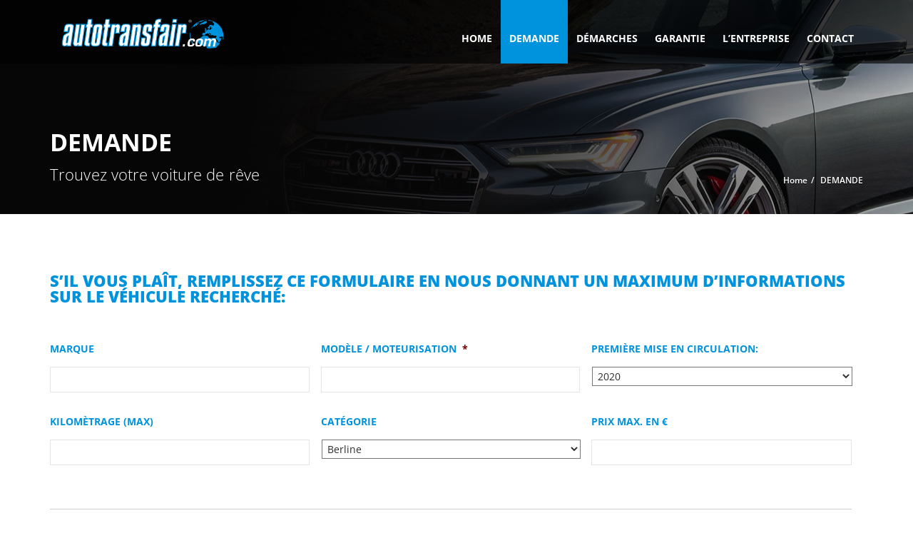

--- FILE ---
content_type: text/html; charset=UTF-8
request_url: https://autotransfair.com/demande/
body_size: 22009
content:
<!doctype html>
<html lang="fr-FR" class="no-js">
<head>
    <meta charset="UTF-8"><link rel="preload" href="https://autotransfair.com/wp-content/cache/fvm/min/1716298917-cssccc3715f057d5e51f78e430ea0c590f873f6d94289c1354fce8c17fc25566.css" as="style" media="all" />
<link rel="preload" href="https://autotransfair.com/wp-content/cache/fvm/min/1716298917-css44fc5ba4b0525d1667f43071381cbf7c59d59bcdd5a882f39d678d71bf633.css" as="style" media="all" />
<link rel="preload" href="https://autotransfair.com/wp-content/cache/fvm/min/1716298917-css8642f78b27c23c50d36db1383eed1ac96d4694d59738048dae8446524d1f5.css" as="style" media="all" />
<link rel="preload" href="https://autotransfair.com/wp-content/cache/fvm/min/1716298917-cssd0c48e551e8d6618979fb43d2a7c66d5fc8534166d25820c251de9bffa524.css" as="style" media="all" />
<link rel="preload" href="https://autotransfair.com/wp-content/cache/fvm/min/1716298917-css9afc8e45c6d1009bf484e37d0338fc62fa1fc9e6e4e9e8e5ed1f37f05f8c3.css" as="style" media="all" />
<link rel="preload" href="https://autotransfair.com/wp-content/cache/fvm/min/1716298917-css57c2a16d812a649e5c626c83c789e852c02f35f7dea4f3d6a5877b21d2173.css" as="style" media="all" />
<link rel="preload" href="https://autotransfair.com/wp-content/cache/fvm/min/1716298917-cssf8bbaf9fe865823c177b0299b1d6df466f9c2e9ebf9ad1c9d5403c78bc32e.css" as="style" media="all" />
<link rel="preload" href="https://autotransfair.com/wp-content/cache/fvm/min/1716298917-csse4705cff44b1523cc647edbe915c7b47719a33a2be50c39e193f21391c49d.css" as="style" media="all" />
<link rel="preload" href="https://autotransfair.com/wp-content/cache/fvm/min/1716298917-css24f392a6adaf888213bc388747cfe6e1037c0ea53506d23f9fe24f04e4022.css" as="style" media="all" />
<link rel="preload" href="https://autotransfair.com/wp-content/cache/fvm/min/1716298917-css306a76db05c43f73208df16416134461d83e86b6bedd5e1867ba749eee311.css" as="style" media="all" />
<link rel="preload" href="https://autotransfair.com/wp-content/cache/fvm/min/1716298917-css690d575b9dba6feb674bb1281838a6633d53cfc05cec34296ebcbfd4c6778.css" as="style" media="all" />
<link rel="preload" href="https://autotransfair.com/wp-content/cache/fvm/min/1716298917-cssb6420376fa4ec2cb13b0763864c1c13108b0be25972e4eba3cfe420591cb0.css" as="style" media="all" />
<link rel="preload" href="https://autotransfair.com/wp-content/cache/fvm/min/1716298917-css9bd54042df9a354fa8ae707837d229cf88d7252371a9954453e6a2212d1b3.css" as="style" media="all" />
<link rel="preload" href="https://autotransfair.com/wp-content/cache/fvm/min/1716298917-css995554efe97d1e5f8868971616e511e1af01a299e9fa31aa93b18bbf15b40.css" as="style" media="all" />
<link rel="preload" href="https://autotransfair.com/wp-content/cache/fvm/min/1716298917-css3bdfab7b1b4332097701d9151cc0ba7014593089f276066136a6be131087e.css" as="style" media="all" />
<link rel="preload" href="https://autotransfair.com/wp-content/cache/fvm/min/1716298917-css38fb7a5cd12c7b94d9fe46831c84f3b20fc045c676207e90368b6df1ec4a6.css" as="style" media="all" />
<link rel="preload" href="https://autotransfair.com/wp-content/cache/fvm/min/1716298917-css977ec99116e3a0b41f69e569246af80cc7ce28e3b8200f43a0d8ef3ff63f4.css" as="style" media="all" />
<link rel="preload" href="https://autotransfair.com/wp-content/cache/fvm/min/1716298917-cssfe570c964a8543cdf6d1ea1af824049e014af7cd0db638b5ac5cdf73a7d3f.css" as="style" media="all" />
<link rel="preload" href="https://autotransfair.com/wp-content/cache/fvm/min/1716298917-cssc41e04432fc67d46a2132e2beaef5f7b89decd5aeaf793fff63f95e8d76d2.css" as="style" media="all" />
<link rel="preload" href="https://autotransfair.com/wp-content/cache/fvm/min/1716298917-css5d14676eeeb3a6e92d9e8d0214b915eac70d8178119cceb36e31fd995ef4b.css" as="style" media="all" />
<link rel="preload" href="https://autotransfair.com/wp-content/cache/fvm/min/1716298917-css80efe92fce180dbda488006bc373812efb5253f9143af785d17b00aff7bda.css" as="style" media="all" />
<link rel="preload" href="https://autotransfair.com/wp-content/cache/fvm/min/1716298917-css0a3d0937b6f5a7da1c85e8a9456581212c6c30c9126c8bca00a6189acaf55.css" as="style" media="all" />
<link rel="preload" href="https://autotransfair.com/wp-content/cache/fvm/min/1716298917-css49a4e59955ab654cc29e200945354fc5e638d580a2f7321fba050e6cdd292.css" as="style" media="all" />
<link rel="preload" href="https://autotransfair.com/wp-content/cache/fvm/min/1716298917-css394e38958197facfaf84291b1066701ee4222c52b4b33ffefb591cf4419a3.css" as="style" media="all" />
<link rel="preload" href="https://autotransfair.com/wp-content/cache/fvm/min/1716298917-css0890bdd2658a38d114dd6e4ecc0f87e122fd190e5614f77eb9bb75712384c.css" as="style" media="all" />
<link rel="preload" href="https://autotransfair.com/wp-content/cache/fvm/min/1716298917-css010bc7e1cb9056d5c53bf4ddda9592a3ff4b81799e4f891035b3bc9ce4f4c.css" as="style" media="all" />
<link rel="preload" href="https://autotransfair.com/wp-content/cache/fvm/min/1716298917-css49421369f357afe8c4a1ba76dd55d4d6817b715b96fb6a4c9d2c3e5300805.css" as="style" media="all" />
<link rel="preload" href="https://autotransfair.com/wp-content/cache/fvm/min/1716298917-css56b435d916006e5918974458fae3e026f58b2d63db9c24010f351bd60b5ac.css" as="style" media="all" />
<link rel="preload" href="https://autotransfair.com/wp-content/cache/fvm/min/1716298917-css5daea3c1bbdd7a247e4e4e9a2e13797a95561d0ff2338a28e7f65b2924830.css" as="style" media="all" />
<link rel="preload" href="https://autotransfair.com/wp-content/cache/fvm/min/1716298917-css36ae7fdea5791fa70238164cb7112145909ab1225d9f575b0f776aff39c6f.css" as="style" media="all" /><script data-cfasync="false">if(navigator.userAgent.match(/MSIE|Internet Explorer/i)||navigator.userAgent.match(/Trident\/7\..*?rv:11/i)){var href=document.location.href;if(!href.match(/[?&]iebrowser/)){if(href.indexOf("?")==-1){if(href.indexOf("#")==-1){document.location.href=href+"?iebrowser=1"}else{document.location.href=href.replace("#","?iebrowser=1#")}}else{if(href.indexOf("#")==-1){document.location.href=href+"&iebrowser=1"}else{document.location.href=href.replace("#","&iebrowser=1#")}}}}</script>
<script data-cfasync="false">class FVMLoader{constructor(e){this.triggerEvents=e,this.eventOptions={passive:!0},this.userEventListener=this.triggerListener.bind(this),this.delayedScripts={normal:[],async:[],defer:[]},this.allJQueries=[]}_addUserInteractionListener(e){this.triggerEvents.forEach(t=>window.addEventListener(t,e.userEventListener,e.eventOptions))}_removeUserInteractionListener(e){this.triggerEvents.forEach(t=>window.removeEventListener(t,e.userEventListener,e.eventOptions))}triggerListener(){this._removeUserInteractionListener(this),"loading"===document.readyState?document.addEventListener("DOMContentLoaded",this._loadEverythingNow.bind(this)):this._loadEverythingNow()}async _loadEverythingNow(){this._runAllDelayedCSS(),this._delayEventListeners(),this._delayJQueryReady(this),this._handleDocumentWrite(),this._registerAllDelayedScripts(),await this._loadScriptsFromList(this.delayedScripts.normal),await this._loadScriptsFromList(this.delayedScripts.defer),await this._loadScriptsFromList(this.delayedScripts.async),await this._triggerDOMContentLoaded(),await this._triggerWindowLoad(),window.dispatchEvent(new Event("wpr-allScriptsLoaded"))}_registerAllDelayedScripts(){document.querySelectorAll("script[type=fvmdelay]").forEach(e=>{e.hasAttribute("src")?e.hasAttribute("async")&&!1!==e.async?this.delayedScripts.async.push(e):e.hasAttribute("defer")&&!1!==e.defer||"module"===e.getAttribute("data-type")?this.delayedScripts.defer.push(e):this.delayedScripts.normal.push(e):this.delayedScripts.normal.push(e)})}_runAllDelayedCSS(){document.querySelectorAll("link[rel=fvmdelay]").forEach(e=>{e.setAttribute("rel","stylesheet")})}async _transformScript(e){return await this._requestAnimFrame(),new Promise(t=>{const n=document.createElement("script");let r;[...e.attributes].forEach(e=>{let t=e.nodeName;"type"!==t&&("data-type"===t&&(t="type",r=e.nodeValue),n.setAttribute(t,e.nodeValue))}),e.hasAttribute("src")?(n.addEventListener("load",t),n.addEventListener("error",t)):(n.text=e.text,t()),e.parentNode.replaceChild(n,e)})}async _loadScriptsFromList(e){const t=e.shift();return t?(await this._transformScript(t),this._loadScriptsFromList(e)):Promise.resolve()}_delayEventListeners(){let e={};function t(t,n){!function(t){function n(n){return e[t].eventsToRewrite.indexOf(n)>=0?"wpr-"+n:n}e[t]||(e[t]={originalFunctions:{add:t.addEventListener,remove:t.removeEventListener},eventsToRewrite:[]},t.addEventListener=function(){arguments[0]=n(arguments[0]),e[t].originalFunctions.add.apply(t,arguments)},t.removeEventListener=function(){arguments[0]=n(arguments[0]),e[t].originalFunctions.remove.apply(t,arguments)})}(t),e[t].eventsToRewrite.push(n)}function n(e,t){let n=e[t];Object.defineProperty(e,t,{get:()=>n||function(){},set(r){e["wpr"+t]=n=r}})}t(document,"DOMContentLoaded"),t(window,"DOMContentLoaded"),t(window,"load"),t(window,"pageshow"),t(document,"readystatechange"),n(document,"onreadystatechange"),n(window,"onload"),n(window,"onpageshow")}_delayJQueryReady(e){let t=window.jQuery;Object.defineProperty(window,"jQuery",{get:()=>t,set(n){if(n&&n.fn&&!e.allJQueries.includes(n)){n.fn.ready=n.fn.init.prototype.ready=function(t){e.domReadyFired?t.bind(document)(n):document.addEventListener("DOMContentLoaded2",()=>t.bind(document)(n))};const t=n.fn.on;n.fn.on=n.fn.init.prototype.on=function(){if(this[0]===window){function e(e){return e.split(" ").map(e=>"load"===e||0===e.indexOf("load.")?"wpr-jquery-load":e).join(" ")}"string"==typeof arguments[0]||arguments[0]instanceof String?arguments[0]=e(arguments[0]):"object"==typeof arguments[0]&&Object.keys(arguments[0]).forEach(t=>{delete Object.assign(arguments[0],{[e(t)]:arguments[0][t]})[t]})}return t.apply(this,arguments),this},e.allJQueries.push(n)}t=n}})}async _triggerDOMContentLoaded(){this.domReadyFired=!0,await this._requestAnimFrame(),document.dispatchEvent(new Event("DOMContentLoaded2")),await this._requestAnimFrame(),window.dispatchEvent(new Event("DOMContentLoaded2")),await this._requestAnimFrame(),document.dispatchEvent(new Event("wpr-readystatechange")),await this._requestAnimFrame(),document.wpronreadystatechange&&document.wpronreadystatechange()}async _triggerWindowLoad(){await this._requestAnimFrame(),window.dispatchEvent(new Event("wpr-load")),await this._requestAnimFrame(),window.wpronload&&window.wpronload(),await this._requestAnimFrame(),this.allJQueries.forEach(e=>e(window).trigger("wpr-jquery-load")),window.dispatchEvent(new Event("wpr-pageshow")),await this._requestAnimFrame(),window.wpronpageshow&&window.wpronpageshow()}_handleDocumentWrite(){const e=new Map;document.write=document.writeln=function(t){const n=document.currentScript,r=document.createRange(),i=n.parentElement;let a=e.get(n);void 0===a&&(a=n.nextSibling,e.set(n,a));const s=document.createDocumentFragment();r.setStart(s,0),s.appendChild(r.createContextualFragment(t)),i.insertBefore(s,a)}}async _requestAnimFrame(){return new Promise(e=>requestAnimationFrame(e))}static run(){const e=new FVMLoader(["keydown","mousemove","touchmove","touchstart","touchend","wheel"]);e._addUserInteractionListener(e)}}FVMLoader.run();</script><title>DEMANDE  |  autotransfair</title><script type="application/ld+json">[{"@context":"http:\/\/schema.org","@type":"BreadcrumbList","itemListElement":[{"@type":"ListItem","position":1,"item":{"@id":"https:\/\/autotransfair.com","name":"Home"}},{"@type":"ListItem","position":2,"item":{"@id":"#","name":"DEMANDE"}}]}]</script><meta name="description" content="votre importateur fiable"><meta http-equiv="X-UA-Compatible" content="IE=edge"/><meta name="viewport" content="width=device-width, initial-scale=1.0, user-scalable=no"><meta name='robots' content='max-image-preview:large' /><link rel="alternate" type="application/rss+xml" title="autotransfair &raquo; Flux" href="https://autotransfair.com/feed/" /><link rel="canonical" href="https://autotransfair.com/demande/" />
	    	
			
	
<script type="text/javascript">
/* <![CDATA[ */
 var gform;gform||(document.addEventListener("gform_main_scripts_loaded",function(){gform.scriptsLoaded=!0}),window.addEventListener("DOMContentLoaded",function(){gform.domLoaded=!0}),gform={domLoaded:!1,scriptsLoaded:!1,initializeOnLoaded:function(o){gform.domLoaded&&gform.scriptsLoaded?o():!gform.domLoaded&&gform.scriptsLoaded?window.addEventListener("DOMContentLoaded",o):document.addEventListener("gform_main_scripts_loaded",o)},hooks:{action:{},filter:{}},addAction:function(o,n,r,t){gform.addHook("action",o,n,r,t)},addFilter:function(o,n,r,t){gform.addHook("filter",o,n,r,t)},doAction:function(o){gform.doHook("action",o,arguments)},applyFilters:function(o){return gform.doHook("filter",o,arguments)},removeAction:function(o,n){gform.removeHook("action",o,n)},removeFilter:function(o,n,r){gform.removeHook("filter",o,n,r)},addHook:function(o,n,r,t,i){null==gform.hooks[o][n]&&(gform.hooks[o][n]=[]);var e=gform.hooks[o][n];null==i&&(i=n+"_"+e.length),gform.hooks[o][n].push({tag:i,callable:r,priority:t=null==t?10:t})},doHook:function(n,o,r){var t;if(r=Array.prototype.slice.call(r,1),null!=gform.hooks[n][o]&&((o=gform.hooks[n][o]).sort(function(o,n){return o.priority-n.priority}),o.forEach(function(o){"function"!=typeof(t=o.callable)&&(t=window[t]),"action"==n?t.apply(null,r):r[0]=t.apply(null,r)})),"filter"==n)return r[0]},removeHook:function(o,n,t,i){var r;null!=gform.hooks[o][n]&&(r=(r=gform.hooks[o][n]).filter(function(o,n,r){return!!(null!=i&&i!=o.tag||null!=t&&t!=o.priority)}),gform.hooks[o][n]=r)}}); 
/* ]]> */
</script>

	
<style type="text/css" media="all">body #gform_wrapper_1 .gform_heading .gform_title{font-weight:400}body #gform_wrapper_1 .gform_footer .gform_button,body #gform_wrapper_1 .gform_page_footer .gform_button,body #gform_wrapper_1 .gform_page_footer .gform_previous_button,body #gform_wrapper_1 .gform_page_footer .gform_next_button,body #gform_wrapper_1 .gfield#field_submit .gform-button{border-style:solid;color:#fff;background-color:#0093dd;border-width:0}body #gform_wrapper_1 .gform_footer .gform_button:hover,body #gform_wrapper_1 .gform_page_footer .gform_button:hover,body #gform_wrapper_1 .gform_page_footer .gform_previous_button:hover,body #gform_wrapper_1 .gform_page_footer .gform_next_button:hover,body #gform_wrapper_1 .gfield#field_submit .gform-button:hover{background-color:#fff;color:#0093dd;border-style:solid;border-style:solid}body #gform_wrapper_1 .gform_footer button.mdc-button:hover{background-color:#fff;color:#0093dd}body #gform_wrapper_1 .gform_footer,body #gform_wrapper_1 .gform_page_footer,body #gform_wrapper_1 #field_submit.gfield{text-align:right;justify-content:right}body #gform_wrapper_1 .gform_body .gform_fields .gfield .gfield_label{font-weight:400;text-transform:uppercase;font-weight:700;color:#0093dd}body #gform_wrapper_1 .gform_body .gform_fields .gsection .gsection_title{font-weight:400;text-transform:uppercase;font-weight:700}</style>




		
		
					
				
		<link rel='stylesheet' id='wp-block-library-css' href='https://autotransfair.com/wp-content/cache/fvm/min/1716298917-cssccc3715f057d5e51f78e430ea0c590f873f6d94289c1354fce8c17fc25566.css' type='text/css' media='all' />
<style id='classic-theme-styles-inline-css' type='text/css' media="all">/*! This file is auto-generated */
.wp-block-button__link{color:#fff;background-color:#32373c;border-radius:9999px;box-shadow:none;text-decoration:none;padding:calc(.667em + 2px) calc(1.333em + 2px);font-size:1.125em}.wp-block-file__button{background:#32373c;color:#fff;text-decoration:none}</style>
<style id='global-styles-inline-css' type='text/css' media="all">body{--wp--preset--color--black:#000000;--wp--preset--color--cyan-bluish-gray:#abb8c3;--wp--preset--color--white:#ffffff;--wp--preset--color--pale-pink:#f78da7;--wp--preset--color--vivid-red:#cf2e2e;--wp--preset--color--luminous-vivid-orange:#ff6900;--wp--preset--color--luminous-vivid-amber:#fcb900;--wp--preset--color--light-green-cyan:#7bdcb5;--wp--preset--color--vivid-green-cyan:#00d084;--wp--preset--color--pale-cyan-blue:#8ed1fc;--wp--preset--color--vivid-cyan-blue:#0693e3;--wp--preset--color--vivid-purple:#9b51e0;--wp--preset--gradient--vivid-cyan-blue-to-vivid-purple:linear-gradient(135deg,rgba(6,147,227,1) 0%,rgb(155,81,224) 100%);--wp--preset--gradient--light-green-cyan-to-vivid-green-cyan:linear-gradient(135deg,rgb(122,220,180) 0%,rgb(0,208,130) 100%);--wp--preset--gradient--luminous-vivid-amber-to-luminous-vivid-orange:linear-gradient(135deg,rgba(252,185,0,1) 0%,rgba(255,105,0,1) 100%);--wp--preset--gradient--luminous-vivid-orange-to-vivid-red:linear-gradient(135deg,rgba(255,105,0,1) 0%,rgb(207,46,46) 100%);--wp--preset--gradient--very-light-gray-to-cyan-bluish-gray:linear-gradient(135deg,rgb(238,238,238) 0%,rgb(169,184,195) 100%);--wp--preset--gradient--cool-to-warm-spectrum:linear-gradient(135deg,rgb(74,234,220) 0%,rgb(151,120,209) 20%,rgb(207,42,186) 40%,rgb(238,44,130) 60%,rgb(251,105,98) 80%,rgb(254,248,76) 100%);--wp--preset--gradient--blush-light-purple:linear-gradient(135deg,rgb(255,206,236) 0%,rgb(152,150,240) 100%);--wp--preset--gradient--blush-bordeaux:linear-gradient(135deg,rgb(254,205,165) 0%,rgb(254,45,45) 50%,rgb(107,0,62) 100%);--wp--preset--gradient--luminous-dusk:linear-gradient(135deg,rgb(255,203,112) 0%,rgb(199,81,192) 50%,rgb(65,88,208) 100%);--wp--preset--gradient--pale-ocean:linear-gradient(135deg,rgb(255,245,203) 0%,rgb(182,227,212) 50%,rgb(51,167,181) 100%);--wp--preset--gradient--electric-grass:linear-gradient(135deg,rgb(202,248,128) 0%,rgb(113,206,126) 100%);--wp--preset--gradient--midnight:linear-gradient(135deg,rgb(2,3,129) 0%,rgb(40,116,252) 100%);--wp--preset--font-size--small:13px;--wp--preset--font-size--medium:20px;--wp--preset--font-size--large:36px;--wp--preset--font-size--x-large:42px;--wp--preset--spacing--20:0.44rem;--wp--preset--spacing--30:0.67rem;--wp--preset--spacing--40:1rem;--wp--preset--spacing--50:1.5rem;--wp--preset--spacing--60:2.25rem;--wp--preset--spacing--70:3.38rem;--wp--preset--spacing--80:5.06rem;--wp--preset--shadow--natural:6px 6px 9px rgba(0, 0, 0, 0.2);--wp--preset--shadow--deep:12px 12px 50px rgba(0, 0, 0, 0.4);--wp--preset--shadow--sharp:6px 6px 0px rgba(0, 0, 0, 0.2);--wp--preset--shadow--outlined:6px 6px 0px -3px rgba(255, 255, 255, 1), 6px 6px rgba(0, 0, 0, 1);--wp--preset--shadow--crisp:6px 6px 0px rgba(0, 0, 0, 1)}:where(.is-layout-flex){gap:.5em}:where(.is-layout-grid){gap:.5em}body .is-layout-flex{display:flex}body .is-layout-flex{flex-wrap:wrap;align-items:center}body .is-layout-flex>*{margin:0}body .is-layout-grid{display:grid}body .is-layout-grid>*{margin:0}:where(.wp-block-columns.is-layout-flex){gap:2em}:where(.wp-block-columns.is-layout-grid){gap:2em}:where(.wp-block-post-template.is-layout-flex){gap:1.25em}:where(.wp-block-post-template.is-layout-grid){gap:1.25em}.has-black-color{color:var(--wp--preset--color--black)!important}.has-cyan-bluish-gray-color{color:var(--wp--preset--color--cyan-bluish-gray)!important}.has-white-color{color:var(--wp--preset--color--white)!important}.has-pale-pink-color{color:var(--wp--preset--color--pale-pink)!important}.has-vivid-red-color{color:var(--wp--preset--color--vivid-red)!important}.has-luminous-vivid-orange-color{color:var(--wp--preset--color--luminous-vivid-orange)!important}.has-luminous-vivid-amber-color{color:var(--wp--preset--color--luminous-vivid-amber)!important}.has-light-green-cyan-color{color:var(--wp--preset--color--light-green-cyan)!important}.has-vivid-green-cyan-color{color:var(--wp--preset--color--vivid-green-cyan)!important}.has-pale-cyan-blue-color{color:var(--wp--preset--color--pale-cyan-blue)!important}.has-vivid-cyan-blue-color{color:var(--wp--preset--color--vivid-cyan-blue)!important}.has-vivid-purple-color{color:var(--wp--preset--color--vivid-purple)!important}.has-black-background-color{background-color:var(--wp--preset--color--black)!important}.has-cyan-bluish-gray-background-color{background-color:var(--wp--preset--color--cyan-bluish-gray)!important}.has-white-background-color{background-color:var(--wp--preset--color--white)!important}.has-pale-pink-background-color{background-color:var(--wp--preset--color--pale-pink)!important}.has-vivid-red-background-color{background-color:var(--wp--preset--color--vivid-red)!important}.has-luminous-vivid-orange-background-color{background-color:var(--wp--preset--color--luminous-vivid-orange)!important}.has-luminous-vivid-amber-background-color{background-color:var(--wp--preset--color--luminous-vivid-amber)!important}.has-light-green-cyan-background-color{background-color:var(--wp--preset--color--light-green-cyan)!important}.has-vivid-green-cyan-background-color{background-color:var(--wp--preset--color--vivid-green-cyan)!important}.has-pale-cyan-blue-background-color{background-color:var(--wp--preset--color--pale-cyan-blue)!important}.has-vivid-cyan-blue-background-color{background-color:var(--wp--preset--color--vivid-cyan-blue)!important}.has-vivid-purple-background-color{background-color:var(--wp--preset--color--vivid-purple)!important}.has-black-border-color{border-color:var(--wp--preset--color--black)!important}.has-cyan-bluish-gray-border-color{border-color:var(--wp--preset--color--cyan-bluish-gray)!important}.has-white-border-color{border-color:var(--wp--preset--color--white)!important}.has-pale-pink-border-color{border-color:var(--wp--preset--color--pale-pink)!important}.has-vivid-red-border-color{border-color:var(--wp--preset--color--vivid-red)!important}.has-luminous-vivid-orange-border-color{border-color:var(--wp--preset--color--luminous-vivid-orange)!important}.has-luminous-vivid-amber-border-color{border-color:var(--wp--preset--color--luminous-vivid-amber)!important}.has-light-green-cyan-border-color{border-color:var(--wp--preset--color--light-green-cyan)!important}.has-vivid-green-cyan-border-color{border-color:var(--wp--preset--color--vivid-green-cyan)!important}.has-pale-cyan-blue-border-color{border-color:var(--wp--preset--color--pale-cyan-blue)!important}.has-vivid-cyan-blue-border-color{border-color:var(--wp--preset--color--vivid-cyan-blue)!important}.has-vivid-purple-border-color{border-color:var(--wp--preset--color--vivid-purple)!important}.has-vivid-cyan-blue-to-vivid-purple-gradient-background{background:var(--wp--preset--gradient--vivid-cyan-blue-to-vivid-purple)!important}.has-light-green-cyan-to-vivid-green-cyan-gradient-background{background:var(--wp--preset--gradient--light-green-cyan-to-vivid-green-cyan)!important}.has-luminous-vivid-amber-to-luminous-vivid-orange-gradient-background{background:var(--wp--preset--gradient--luminous-vivid-amber-to-luminous-vivid-orange)!important}.has-luminous-vivid-orange-to-vivid-red-gradient-background{background:var(--wp--preset--gradient--luminous-vivid-orange-to-vivid-red)!important}.has-very-light-gray-to-cyan-bluish-gray-gradient-background{background:var(--wp--preset--gradient--very-light-gray-to-cyan-bluish-gray)!important}.has-cool-to-warm-spectrum-gradient-background{background:var(--wp--preset--gradient--cool-to-warm-spectrum)!important}.has-blush-light-purple-gradient-background{background:var(--wp--preset--gradient--blush-light-purple)!important}.has-blush-bordeaux-gradient-background{background:var(--wp--preset--gradient--blush-bordeaux)!important}.has-luminous-dusk-gradient-background{background:var(--wp--preset--gradient--luminous-dusk)!important}.has-pale-ocean-gradient-background{background:var(--wp--preset--gradient--pale-ocean)!important}.has-electric-grass-gradient-background{background:var(--wp--preset--gradient--electric-grass)!important}.has-midnight-gradient-background{background:var(--wp--preset--gradient--midnight)!important}.has-small-font-size{font-size:var(--wp--preset--font-size--small)!important}.has-medium-font-size{font-size:var(--wp--preset--font-size--medium)!important}.has-large-font-size{font-size:var(--wp--preset--font-size--large)!important}.has-x-large-font-size{font-size:var(--wp--preset--font-size--x-large)!important}.wp-block-navigation a:where(:not(.wp-element-button)){color:inherit}:where(.wp-block-post-template.is-layout-flex){gap:1.25em}:where(.wp-block-post-template.is-layout-grid){gap:1.25em}:where(.wp-block-columns.is-layout-flex){gap:2em}:where(.wp-block-columns.is-layout-grid){gap:2em}.wp-block-pullquote{font-size:1.5em;line-height:1.6}</style>
<link rel='stylesheet' id='font-awesomemin-css' href='https://autotransfair.com/wp-content/cache/fvm/min/1716298917-css44fc5ba4b0525d1667f43071381cbf7c59d59bcdd5a882f39d678d71bf633.css' type='text/css' media='all' />
<link rel='stylesheet' id='font-awesomemin-shims-css' href='https://autotransfair.com/wp-content/cache/fvm/min/1716298917-css8642f78b27c23c50d36db1383eed1ac96d4694d59738048dae8446524d1f5.css' type='text/css' media='all' />
<link rel='stylesheet' id='jquery-css' href='https://autotransfair.com/wp-content/cache/fvm/min/1716298917-cssd0c48e551e8d6618979fb43d2a7c66d5fc8534166d25820c251de9bffa524.css' type='text/css' media='all' />
<link rel='stylesheet' id='bootstrap-css' href='https://autotransfair.com/wp-content/cache/fvm/min/1716298917-css9afc8e45c6d1009bf484e37d0338fc62fa1fc9e6e4e9e8e5ed1f37f05f8c3.css' type='text/css' media='all' />
<link rel='stylesheet' id='css-animate-css' href='https://autotransfair.com/wp-content/cache/fvm/min/1716298917-css57c2a16d812a649e5c626c83c789e852c02f35f7dea4f3d6a5877b21d2173.css' type='text/css' media='all' />
<link rel='stylesheet' id='flexslider-css' href='https://autotransfair.com/wp-content/cache/fvm/min/1716298917-cssf8bbaf9fe865823c177b0299b1d6df466f9c2e9ebf9ad1c9d5403c78bc32e.css' type='text/css' media='all' />
<link rel='stylesheet' id='listing_style-css' href='https://autotransfair.com/wp-content/cache/fvm/min/1716298917-csse4705cff44b1523cc647edbe915c7b47719a33a2be50c39e193f21391c49d.css' type='text/css' media='all' />
<style id='listing_style-inline-css' type='text/css' media="all">.angled_badge.custom_badge_:before{border-color:transparent #c7081b transparent}.listing-slider .angled_badge.custom_badge_:before{border-color:#c7081b transparent}.listing-slider .angled_badge.custom_badge_ span,.angled_badge.custom_badge_ span{color:#FFF}.slide{max-width:167px}</style>
<link rel='stylesheet' id='listing_style_default-css' href='https://autotransfair.com/wp-content/cache/fvm/min/1716298917-css24f392a6adaf888213bc388747cfe6e1037c0ea53506d23f9fe24f04e4022.css' type='text/css' media='all' />
<link rel='stylesheet' id='listing_mobile-css' href='https://autotransfair.com/wp-content/cache/fvm/min/1716298917-css306a76db05c43f73208df16416134461d83e86b6bedd5e1867ba749eee311.css' type='text/css' media='all' />
<link rel='stylesheet' id='jqueryfancybox-css' href='https://autotransfair.com/wp-content/cache/fvm/min/1716298917-css690d575b9dba6feb674bb1281838a6633d53cfc05cec34296ebcbfd4c6778.css' type='text/css' media='all' />
<link rel='stylesheet' id='listing_shortcodes-css' href='https://autotransfair.com/wp-content/cache/fvm/min/1716298917-cssb6420376fa4ec2cb13b0763864c1c13108b0be25972e4eba3cfe420591cb0.css' type='text/css' media='all' />
<link rel='stylesheet' id='ts-css' href='https://autotransfair.com/wp-content/cache/fvm/min/1716298917-css9bd54042df9a354fa8ae707837d229cf88d7252371a9954453e6a2212d1b3.css' type='text/css' media='all' />
<link rel='stylesheet' id='contact-form-7-css' href='https://autotransfair.com/wp-content/cache/fvm/min/1716298917-css995554efe97d1e5f8868971616e511e1af01a299e9fa31aa93b18bbf15b40.css' type='text/css' media='all' />
<link rel='stylesheet' id='dashicons-css' href='https://autotransfair.com/wp-content/cache/fvm/min/1716298917-css3bdfab7b1b4332097701d9151cc0ba7014593089f276066136a6be131087e.css' type='text/css' media='all' />
<link rel='stylesheet' id='automotive-shared-css' href='https://autotransfair.com/wp-content/cache/fvm/min/1716298917-css38fb7a5cd12c7b94d9fe46831c84f3b20fc045c676207e90368b6df1ec4a6.css' type='text/css' media='all' />
<link rel='stylesheet' id='automotive-child-css' href='https://autotransfair.com/wp-content/cache/fvm/min/1716298917-css977ec99116e3a0b41f69e569246af80cc7ce28e3b8200f43a0d8ef3ff63f4.css' type='text/css' media='all' />
<link rel='stylesheet' id='style-css' href='https://autotransfair.com/wp-content/cache/fvm/min/1716298917-cssfe570c964a8543cdf6d1ea1af824049e014af7cd0db638b5ac5cdf73a7d3f.css' type='text/css' media='all' />
<style id='style-inline-css' type='text/css' media="all">h1,.page-content h1{font-family:Open Sans;font-size:72px;color:#2D2D2D;line-height:80px;font-weight:400}h2,.page-content h2,.wp_page .page-content h2{font-family:Open Sans;font-size:32px;color:#2D2D2D;line-height:32px;font-weight:600}h3,.page-content h3,.side-content .financing_calculator h3,.side-content .list h3{font-family:Open Sans;font-size:22px;color:#C7081B;line-height:22px;font-weight:800}h4,.page-content h4{font-family:Open Sans;font-size:24px;color:#C7081B;line-height:26px;font-weight:400}h5,.page-content h5,.detail-service .details h5{font-family:Open Sans;font-size:20px;color:#2D2D2D;line-height:22px;font-weight:400}h6,.page-content h6{font-family:Open Sans;font-size:16px;color:#2D2D2D;line-height:17px;font-weight:400}a,a:hover,a:focus,.auto-primary-color,.firstcharacter,.list-info span.text-red,.car-block-wrap h4 a,.welcome-wrap h4,.small-block:hover h4,.small-block:hover a i,.recent-vehicles .scroller_title,.flip .card .back i.button_icon:hover:before,.about-us h3,.blog-container h3,.blog-post h3,.services h3,.list_faq ul li.active a,.list_faq ul li a:hover,.right_faq .side-widget h3,.side-content .side-blog strong,.side-content .list ul li span,.main_pricing h3 b,#features ul li .fa-li,.left_inventory h2,.featured-service h2,.featured-service h2 strong,.detail-service h2,.detail-service h2 strong,.find_team h2,.our_inventory h4,.our_inventory span,.year_wrapper span,.right_site_job .project_details ul li i,.read-more a,.comment-data .comment-author a,.find_map h2,.information_head h3,.address ul li span.compayWeb_color,.comparison-container .car-detail .option-tick-list ul li:before,.detail-service .details h5:before,.services .right-content ul li:before,.alternate-font,.left_inventory h3,.no_footer .logo-footer a span,.page-content .small-block:hover h4,.pricing_table .main_pricing .inside span.amt,.pricing_table .main_pricing .inside span.sub1,.wp_page .page-content h2,.detail-service .details h5 i,body ul.shortcode.type-checkboxes li i,.comments h3#comments-number,body.woocommerce div.product p.price,.flipping-card .back i.button_icon:hover::before{color:rgba(0,127,190,1)}.auto-primary-bg-color,.pagination>li>a:hover,.pagination>li>span:hover,.pagination>li>a:focus,.pagination>li>span:focus,.woocommerce .cart .button,.woocommerce nav.woocommerce-pagination ul li a:hover,.woocommerce nav.woocommerce-pagination ul li a:focus,.progressbar .progress .progress-bar-danger,.bottom-header .navbar-default .navbar-nav>.active>a,.bottom-header .navbar-default .navbar-nav>.active>a:hover,.bottom-header .navbar-default .navbar-nav>.active>a:focus,.bottom-header .navbar-default .navbar-nav>li>a:hover,header .nav .open>a,header .nav .open>a:hover,header .nav .open>a:focus,header .navbar-default .navbar-nav>.open>a,header .navbar-default .navbar-nav>.open>a:hover,header .navbar-default .navbar-nav>.open>a:focus,.dropdown-menu>li>a:hover,.dropdown-menu>li>a:focus,.dropdown-menu>.active>a,.dropdown-menu>.active>a:hover,.dropdown-menu>.active>a:focus,.navbar-default .navbar-nav .open .dropdown-menu>.active>a,.navbar-default .navbar-nav .open .dropdown-menu>.active>a:hover,.car-block:hover .car-block-bottom,.controls .left-arrow:hover,.controls .right-arrow:hover,.back_to_top:hover,.flipping-card .side.back,.description-accordion .panel-title a:after,.comparison-container .comparison-header,.featured-service .featured:hover,.featured-service .featured .caption,.flexslider2 .flex-direction-nav li a:hover,.default-btn,.default-btn:hover,.default-btn:focus,.form-element input[type=submit],.side-content form input[type=submit],.side-content form input[type=submit]:hover,input[type='reset'],input[type='reset']:hover,input[type='submit'],input[type='button'],input[type='submit']:hover,input[type='button']:hover,.btn-inventory,.btn-inventory:hover,.comparison-footer input[type='submit'],.comparison-footer input[type='button'],.comparison-footer input[type='submit']:active,.comparison-footer input[type='button']:active,.leave-comments form input[type=submit],.leave-comments form input[type=submit]:active,.choose-list ul li:before,.current_page_parent,a.button-link,button.navbar-toggler,button.navbar-toggler:hover,button.navbar-toggler:focus{background:rgba(0,127,190,1);background-color:rgba(0,127,190,1)}#wp-calendar td#today,body ul.shortcode li .red_box,button,.pricing_table .pricing-header,.page-content .automotive-featured-panel:hover,button:hover,.arrow1 a:hover,.arrow2 a:hover,.arrow3 a:hover,.woocommerce a.button.alt:hover,.woocommerce button.button.alt:hover,.woocommerce input.button.alt:hover,.woocommerce #respond input#submit.alt:hover,.woocommerce #content input.button.alt:hover,.woocommerce-page a.button.alt:hover,.woocommerce-page button.button.alt:hover,.woocommerce-page input.button.alt:hover,.woocommerce-page #respond input#submit.alt:hover,.woocommerce-page #content input.button.alt:hover,.woocommerce a.button:hover,.woocommerce button.button:hover,.woocommerce input.button:hover,.woocommerce #respond input#submit:hover,.woocommerce #content input.button:hover,.woocommerce-page a.button:hover,.woocommerce-page button.button:hover,.woocommerce-page input.button:hover,.woocommerce-page #respond input#submit:hover,.woocommerce-page #content input.button:hover,.woocommerce button.button.alt.disabled,.woocommerce-page button.button.alt.disabled,.woocommerce button.button.alt.disabled:hover,.woocommerce #respond input#submit,.woocommerce a.button,.woocommerce button.button,.woocommerce input.button{background-color:rgba(0,127,190,1)}.post-entry blockquote{border-left-color:rgba(0,127,190,1)}.woocommerce div.product .woocommerce-tabs ul.tabs li.active{border-color:rgba(0,127,190,1)}a,a:hover,a:focus,.auto-primary-color,.firstcharacter,.list-info span.text-red,.car-block-wrap h4 a,.welcome-wrap h4,.small-block:hover h4,.small-block:hover a i,.recent-vehicles .scroller_title,.flip .card .back i.button_icon:hover:before,.about-us h3,.blog-container h3,.blog-post h3,.services h3,.list_faq ul li.active a,.list_faq ul li a:hover,.right_faq .side-widget h3,.side-content .side-blog strong,.side-content .list ul li span,.main_pricing h3 b,#features ul li .fa-li,.left_inventory h2,.featured-service h2,.featured-service h2 strong,.detail-service h2,.detail-service h2 strong,.find_team h2,.our_inventory h4,.our_inventory span,.year_wrapper span,.right_site_job .project_details ul li i,.read-more a,.comment-data .comment-author a,.find_map h2,.information_head h3,.address ul li span.compayWeb_color,.comparison-container .car-detail .option-tick-list ul li:before,.detail-service .details h5:before,.services .right-content ul li:before,.alternate-font,.left_inventory h3,.no_footer .logo-footer a span,.page-content .small-block:hover h4,.pricing_table .main_pricing .inside span.amt,.pricing_table .main_pricing .inside span.sub1,.wp_page .page-content h2,.detail-service .details h5 i,body ul.shortcode.type-checkboxes li i,.comments h3#comments-number,body.woocommerce div.product p.price,.flipping-card .back i.button_icon:hover::before{color:rgba(0,127,190,1)}.auto-primary-bg-color,.pagination>li>a:hover,.pagination>li>span:hover,.pagination>li>a:focus,.pagination>li>span:focus,.woocommerce .cart .button,.woocommerce nav.woocommerce-pagination ul li a:hover,.woocommerce nav.woocommerce-pagination ul li a:focus,.progressbar .progress .progress-bar-danger,.bottom-header .navbar-default .navbar-nav>.active>a,.bottom-header .navbar-default .navbar-nav>.active>a:hover,.bottom-header .navbar-default .navbar-nav>.active>a:focus,.bottom-header .navbar-default .navbar-nav>li>a:hover,header .nav .open>a,header .nav .open>a:hover,header .nav .open>a:focus,header .navbar-default .navbar-nav>.open>a,header .navbar-default .navbar-nav>.open>a:hover,header .navbar-default .navbar-nav>.open>a:focus,.dropdown-menu>li>a:hover,.dropdown-menu>li>a:focus,.dropdown-menu>.active>a,.dropdown-menu>.active>a:hover,.dropdown-menu>.active>a:focus,.navbar-default .navbar-nav .open .dropdown-menu>.active>a,.navbar-default .navbar-nav .open .dropdown-menu>.active>a:hover,.car-block:hover .car-block-bottom,.controls .left-arrow:hover,.controls .right-arrow:hover,.back_to_top:hover,.flipping-card .side.back,.description-accordion .panel-title a:after,.comparison-container .comparison-header,.featured-service .featured:hover,.featured-service .featured .caption,.flexslider2 .flex-direction-nav li a:hover,.default-btn,.default-btn:hover,.default-btn:focus,.form-element input[type=submit],.side-content form input[type=submit],.side-content form input[type=submit]:hover,input[type='reset'],input[type='reset']:hover,input[type='submit'],input[type='button'],input[type='submit']:hover,input[type='button']:hover,.btn-inventory,.btn-inventory:hover,.comparison-footer input[type='submit'],.comparison-footer input[type='button'],.comparison-footer input[type='submit']:active,.comparison-footer input[type='button']:active,.leave-comments form input[type=submit],.leave-comments form input[type=submit]:active,.choose-list ul li:before,.current_page_parent,a.button-link,button.navbar-toggler,button.navbar-toggler:hover,button.navbar-toggler:focus{background:rgba(0,127,190,1);background-color:rgba(0,127,190,1)}#wp-calendar td#today,body ul.shortcode li .red_box,button,.pricing_table .pricing-header,.page-content .automotive-featured-panel:hover,button:hover,.arrow1 a:hover,.arrow2 a:hover,.arrow3 a:hover,.woocommerce a.button.alt:hover,.woocommerce button.button.alt:hover,.woocommerce input.button.alt:hover,.woocommerce #respond input#submit.alt:hover,.woocommerce #content input.button.alt:hover,.woocommerce-page a.button.alt:hover,.woocommerce-page button.button.alt:hover,.woocommerce-page input.button.alt:hover,.woocommerce-page #respond input#submit.alt:hover,.woocommerce-page #content input.button.alt:hover,.woocommerce a.button:hover,.woocommerce button.button:hover,.woocommerce input.button:hover,.woocommerce #respond input#submit:hover,.woocommerce #content input.button:hover,.woocommerce-page a.button:hover,.woocommerce-page button.button:hover,.woocommerce-page input.button:hover,.woocommerce-page #respond input#submit:hover,.woocommerce-page #content input.button:hover,.woocommerce button.button.alt.disabled,.woocommerce-page button.button.alt.disabled,.woocommerce button.button.alt.disabled:hover,.woocommerce #respond input#submit,.woocommerce a.button,.woocommerce button.button,.woocommerce input.button{background-color:rgba(0,127,190,1)}.post-entry blockquote{border-left-color:rgba(0,127,190,1)}.woocommerce div.product .woocommerce-tabs ul.tabs li.active{border-color:rgba(0,127,190,1)}body,table,ul,li,.theme_font,.textwidget,.recent-vehicles p,.post-entry table,.icon_address p,.list_faq ul li a,.list-info p,.blog-list span,.blog-content strong,.post-entry,.pricing_table .category_pricing ul li,.inventory-heading em,body ul.shortcode.type-checkboxes li,.about-us p,.blog-container p,.blog-post p,.address ul li strong,.address ul li span{font-family:Open Sans;font-size:14px;color:#2d2d2d;line-height:24px;font-weight:400}.small-block h4,.page-content .small-block h4,.small-block a,.page-template-404 .error,.content h2.error,.content h2.error i.exclamation,.blog-list h4,.page-content .blog-list h4,.panel-heading .panel-title>a,.wp_page .page-content h2,.featured-service .featured h5,.detail-service .details h5,.name_post h4,.page-content .name_post h4,.portfolioContainer .box>div>span,.blog-content .page-content ul li,.comments>ul>li,.blog-content .page-content ul li a,.portfolioContainer .mix .box a,.project_wrapper h4.related_project_head,.post-entry span.tags a,.post-entry span.tags,.side-content .list ul li,.wp_page .page-content h2 a,.blog-content .post-entry h5,.blog-content h2,.address ul li i,.address ul li strong,.address ul li span,.icon_address p i,.listing-view ul.ribbon-item li a,.select-wrapper span.sort-by,.inventory-heading h2,.inventory-heading span,.inventory-heading .text-right h2,.woocommerce div.product .product_title,.woocommerce #content div.product .product_title,.woocommerce-page div.product .product_title,.woocommerce-page #content div.product .product_title,.woocommerce ul.products li.product .price,.woocommerce-page ul.products li.product .price,.woocommerce-page div.product p.price,.woocommerce div.product p.price,.woocommerce div.product .product_title,.woocommerce #content div.product .product_title,.woocommerce-page div.product .product_title,.woocommerce-page #content div.product .product_title,.parallax_parent .parallax_scroll h4{color:#2d2d2d}.recent-vehicles .scroller_title{font-family:Open Sans}.alternate-font{font-family:Yellowtail;font-size:45px;color:#0093dd;line-height:30px;font-weight:400}header .bottom-header .navbar-default .navbar-brand .logo .primary_text,.no_footer .logo-footer a h2,.logo-footer a h2{font-family:Yellowtail;font-size:40px;color:#FFF;line-height:20px}header .bottom-header .navbar-default .navbar-brand .logo .secondary_text,.no_footer .logo-footer a span,.logo-footer a span{font-family:Open Sans;font-size:12px;color:#FFF;line-height:20px}header.affix .bottom-header .navbar-default .navbar-brand .logo .primary_text{margin-bottom:0;font-size:34px;line-height:20px}.menu-main-menu-container ul li{font-size:14px;font-weight:700}.menu-main-menu-container ul li,body header .bottom-header .navbar-default .navbar-nav>li>a{font-family:Open Sans;font-size:14px;font-weight:700}.navbar .navbar-nav li .dropdown-menu>li>a,.dropdown .dropdown-menu li.dropdown .dropdown-menu>li>a{font-family:Open Sans;font-weight:600;font-size:13px;line-height:13px}body .page-content img,body .entry-content img{border:0}@media(min-width:769px){.navbar-toggler{display:none}}@media(max-width:768px){.navbar-header{float:none}.navbar-toggle,.navbar-toggler .navbar-toggler-icon{display:block}.navbar-collapse{border-top:1px solid transparent;box-shadow:inset 0 1px 0 rgba(255,255,255,.1)}.navbar-collapse.collapse{display:none!important}.navbar-collapse.collapse.show{display:block!important}.navbar-nav{float:none!important;margin:7.5px -15px}.navbar-nav>li{float:none}.navbar-nav>li>a{padding-top:10px;padding-bottom:10px}.navbar-navigation .mobile_dropdown_menu{display:block}.navbar-navigation .fullsize_menu{display:none}.navbar-navigation .mobile-menu-main-menu-container{width:100%}header .navbar-header{flex:0 0 100%}header .navbar-navigation{flex:0 0 100%}header .bottom-header .navbar-default{flex-wrap:wrap}body header .bottom-header .navbar-default .navbar-nav.mobile_dropdown_menu>li>a{font-size:14px;padding:4px 11px}header.affix .container .navbar .navbar-nav.mobile_dropdown_menu li a{font-size:14px;line-height:31px;padding:4px 11px}}@media (max-width:768px){header .toolbar .row ul li.toolbar_login{display:none}header .toolbar .row ul li.toolbar_language{display:none}header .toolbar .row ul li.toolbar_cart{display:none}header .toolbar .row ul li.toolbar_search{display:none}header .toolbar .row ul li.toolbar_address{display:none}}button,button.btn,a.button-link,a.button,.button,button.button,#respond .form-submit input{border-radius:0!important}a{color:rgba(0,147,221,1)}a:hover{color:rgba(0,127,190,1)}a:active{color:rgba(0,147,221,1)}.toolbar{background-color:rgba(0,0,0,.2)}.toolbar ul li a,.toolbar .search_box,header .toolbar button{color:rgba(146,149,150,1)}.left-none li:hover a,.right-none li:hover a,.left-none li:hover input,.left-none li:hover i.fa,.right-none li:hover i.fa{color:rgba(255,255,255,1)}header,.dropdown .dropdown-menu li.dropdown .dropdown-menu,header .navbar-nav.pull-right>li>.dropdown-menu,header .navbar-nav>li>.dropdown-menu{background-color:rgba(0,0,0,.65)}.dropdown .dropdown-menu li.dropdown .dropdown-menu,header .navbar-nav.pull-right>li>.dropdown-menu,header .navbar-nav>li>.dropdown-menu{background-color:rgba(0,147,221,1)}.bottom-header .navbar-default .navbar-nav>.active>a,header .bottom-header .navbar-default .navbar-nav>li>a,.navbar .navbar-nav li .dropdown-menu>li>a,.dropdown .dropdown-menu li.dropdown .dropdown-menu>li>a,body .navbar-default .navbar-nav .open .dropdown-menu>li>a{color:rgba(255,255,255,1)}header .bottom-header .navbar-default .navbar-nav>li:hover>a,.navbar .navbar-nav li .dropdown-menu>li:hover>a,.dropdown .dropdown-menu li.dropdown .dropdown-menu>li:hover>a,body .navbar-default .navbar-nav .open .dropdown-menu>li:hover>a{color:rgba(255,255,255,1)}.bottom-header .navbar-default .navbar-nav>li:hover>a,.bottom-header .navbar-default .navbar-nav>.active>a:hover,.dropdown-menu>li>a:hover,.dropdown-menu>li.active>a:hover{background:rgba(11,83,148,1);background-color:rgba(11,83,148,1)}header .bottom-header .navbar-default .navbar-nav .active:hover>a,header .bottom-header .navbar-default .navbar-nav .dropdown-menu a.active:hover{color:rgba(255,255,255,1)}header .bottom-header .navbar-default .navbar-nav>.active>a,.dropdown-menu>.active>a{background:rgba(0,147,221,1);background-color:rgba(0,147,221,1)}header .bottom-header .navbar-default .navbar-nav>.active>a,header .bottom-header .navbar-default .navbar-nav .dropdown-menu a.active{color:rgba(255,255,255,1)}@media (max-width:768px){header,.dropdown .dropdown-menu li.dropdown .dropdown-menu,header .navbar-nav.pull-right>li>.dropdown-menu,header .navbar-nav>li>.dropdown-menu{background-color:rgba(0,0,0,.65)}}header.affix,header.affix .dropdown .dropdown-menu li.dropdown .dropdown-menu,header.affix .navbar-nav.pull-right>li>.dropdown-menu,header.affix .navbar-nav>li>.dropdown-menu{background-color:rgba(0,0,0,.65)}header.affix .bottom-header .navbar-default .navbar-nav>.active>a,header.affix .bottom-header .navbar-default .navbar-nav>li>a,header.affix .navbar .navbar-nav li .dropdown-menu>li>a,header.affix .dropdown .dropdown-menu li.dropdown .dropdown-menu>li>a,body header.affix .navbar-default .navbar-nav .open .dropdown-menu>li>a{color:rgba(255,255,255,1)}header.affix .bottom-header .navbar-default .navbar-nav>li:hover>a,header.affix .navbar .navbar-nav li .dropdown-menu>li:hover>a,header.affix .dropdown .dropdown-menu li.dropdown .dropdown-menu>li:hover>a,body header.affix .navbar-default .navbar-nav .open .dropdown-menu>li:hover>a{color:rgba(255,255,255,1)}header.affix .bottom-header .navbar-default .navbar-nav>.active>a{color:rgba(255,255,255,1)}@media (max-width:768px){header.affix,header.affix .dropdown .dropdown-menu li.dropdown .dropdown-menu,header.affix .navbar-nav.pull-right>li>.dropdown-menu,header.affix .navbar-nav>li>.dropdown-menu{background-color:rgba(0,0,0,.65)}}button.navbar-toggler.collapsed{background-color:rgba(0,127,190,1)}button.navbar-toggler.collapsed:hover,button.navbar-toggler,button.navbar-toggler:hover,button.navbar-toggler:focus{background-color:rgba(0,147,221,1)}button.navbar-toggler.collapsed .navbar-toggler-icon{background-image:url("data:image/svg+xml;charset=utf8,%3Csvg viewBox='0 0 32 32' xmlns='http://www.w3.org/2000/svg'%3E%3Cpath stroke='rgba(255,255,255,0.5)' stroke-width='2' stroke-linecap='round' stroke-miterlimit='10' d='M4 8h24M4 16h24M4 24h24'/%3E%3C/svg%3E")}button.navbar-toggler .navbar-toggler-icon,button.navbar-toggler:hover .navbar-toggler-icon{background-image:url("data:image/svg+xml;charset=utf8,%3Csvg viewBox='0 0 32 32' xmlns='http://www.w3.org/2000/svg'%3E%3Cpath stroke='rgba(255,255,255,1)' stroke-width='2' stroke-linecap='round' stroke-miterlimit='10' d='M4 8h24M4 16h24M4 24h24'/%3E%3C/svg%3E")}#secondary-banner{background-color:rgba(0,0,0,1)}#secondary-banner,#secondary-banner .main-heading,#secondary-banner .secondary-heading-heading{color:rgba(255,255,255,1)}#secondary-banner{text-shadow:0 1px 0 rgba(0,0,0,1)}.breadcrumb li,.breadcrumb li a,.breadcrumb>li+li:before{color:rgba(255,255,255,1)}section.content,.car-block-wrap,.welcome-wrap{background-color:rgba(255,255,255,1)}body input,body select,body textarea,body input[type=text],body textarea[name=message],body input[type=email],input.form-control,input[type=search],.side-content .financing_calculator table tr td input.number{background-color:rgba(255,255,255,1)}body input,body select,body textarea,input.form-control,select.form-control,textarea.form-control,input[type=search],.side-content .financing_calculator table tr td input.number{color:rgba(45,45,45,1)}.default-btn,button,input[type="reset"],input[type="button"],input[type="submit"],a.button-link,.form-element input[type="submit"],.side-content form input[type="submit"]{background-color:transparent}.default-btn:hover,button:hover,input[type="reset"]:hover,input[type="button"]:hover,input[type="submit"]:hover,a.button-link:hover,.form-element input[type="submit"]:hover,.side-content form input[type="submit"]:hover{background-color:transparent}.default-btn,button,input[type="reset"],input[type="button"],input[type="submit"],a.button-link,.form-element input[type="submit"],.default-btn:hover,button:hover,input[type="reset"]:hover,input[type="button"]:hover,input[type="submit"]:hover,a.button-link:hover,.form-element input[type="submit"]:hover,.side-content form input[type="submit"]{color:transparent}.sbHolder,.sbOptions,.sbOptions li:hover{background-color:rgba(247,247,247,1)}.sbHolder,.sbOptions,a.sbSelector:link,a.sbSelector:visited,a.sbSelector:hover,.sbOptions a:link,.sbOptions a:visited{color:rgba(51,51,51,1)}footer{background-color:rgba(61,61,61,1)}footer,footer p,footer .textwidget,footer p,footer li,footer table{color:rgba(255,255,255,1)}footer a{color:rgba(190,190,190,1)}footer a:hover{color:rgba(153,153,153,1)}footer a:active{color:rgba(153,153,153,1)}.copyright-wrap{background-color:rgba(47,47,47,1)}.copyright-wrap,.copyright-wrap p{color:rgba(255,255,255,1)}.copyright-wrap a{color:rgba(153,153,153,1)}.copyright-wrap a:hover{color:rgba(99,99,99,1)}.copyright-wrap a:active{color:rgba(99,99,99,1)}body header .navbar-default .navbar-nav .open .dropdown-menu>li>a:focus{background-color:#0b5394}section#secondary-banner{background-size:cover}div.pp_default .pp_description{font-size:11px;font-weight:700;line-height:14px;margin:5px 50px 5px 0;display:none!important}</style>
<link rel='stylesheet' id='mobile-css' href='https://autotransfair.com/wp-content/cache/fvm/min/1716298917-cssc41e04432fc67d46a2132e2beaef5f7b89decd5aeaf793fff63f95e8d76d2.css' type='text/css' media='all' />
<link rel='stylesheet' id='wp-css' href='https://autotransfair.com/wp-content/cache/fvm/min/1716298917-css5d14676eeeb3a6e92d9e8d0214b915eac70d8178119cceb36e31fd995ef4b.css' type='text/css' media='all' />
<link rel='stylesheet' id='social-likes-css' href='https://autotransfair.com/wp-content/cache/fvm/min/1716298917-css80efe92fce180dbda488006bc373812efb5253f9143af785d17b00aff7bda.css' type='text/css' media='all' />
<link rel='stylesheet' id='child-style-css' href='https://autotransfair.com/wp-content/cache/fvm/min/1716298917-css0a3d0937b6f5a7da1c85e8a9456581212c6c30c9126c8bca00a6189acaf55.css' type='text/css' media='all' />
<link rel='stylesheet' id='js_composer_front-css' href='https://autotransfair.com/wp-content/cache/fvm/min/1716298917-css49a4e59955ab654cc29e200945354fc5e638d580a2f7321fba050e6cdd292.css' type='text/css' media='all' />
<link rel='stylesheet' id='gforms_reset_css-css' href='https://autotransfair.com/wp-content/cache/fvm/min/1716298917-css394e38958197facfaf84291b1066701ee4222c52b4b33ffefb591cf4419a3.css' type='text/css' media='all' />
<link rel='stylesheet' id='gforms_formsmain_css-css' href='https://autotransfair.com/wp-content/cache/fvm/min/1716298917-css0890bdd2658a38d114dd6e4ecc0f87e122fd190e5614f77eb9bb75712384c.css' type='text/css' media='all' />
<link rel='stylesheet' id='gforms_ready_class_css-css' href='https://autotransfair.com/wp-content/cache/fvm/min/1716298917-css010bc7e1cb9056d5c53bf4ddda9592a3ff4b81799e4f891035b3bc9ce4f4c.css' type='text/css' media='all' />
<link rel='stylesheet' id='gforms_browsers_css-css' href='https://autotransfair.com/wp-content/cache/fvm/min/1716298917-css49421369f357afe8c4a1ba76dd55d4d6817b715b96fb6a4c9d2c3e5300805.css' type='text/css' media='all' />
<link rel='stylesheet' id='addtoany-css' href='https://autotransfair.com/wp-content/cache/fvm/min/1716298917-css56b435d916006e5918974458fae3e026f58b2d63db9c24010f351bd60b5ac.css' type='text/css' media='all' />
<link rel='stylesheet' id='redux-google-fonts-automotive_wp-css' href='https://autotransfair.com/wp-content/cache/fvm/min/1716298917-css5daea3c1bbdd7a247e4e4e9a2e13797a95561d0ff2338a28e7f65b2924830.css' type='text/css' media='all' />
<script type="text/javascript" id="addtoany-core-js-before">
/* <![CDATA[ */
window.a2a_config=window.a2a_config||{};a2a_config.callbacks=[];a2a_config.overlays=[];a2a_config.templates={};a2a_localize = {
	Share: "Partager",
	Save: "Enregistrer",
	Subscribe: "S'abonner",
	Email: "E-mail",
	Bookmark: "Signet",
	ShowAll: "Montrer tout",
	ShowLess: "Montrer moins",
	FindServices: "Trouver des service(s)",
	FindAnyServiceToAddTo: "Trouver instantan&eacute;ment des services &agrave; ajouter &agrave;",
	PoweredBy: "Propuls&eacute; par",
	ShareViaEmail: "Partager par e-mail",
	SubscribeViaEmail: "S’abonner par e-mail",
	BookmarkInYourBrowser: "Ajouter un signet dans votre navigateur",
	BookmarkInstructions: "Appuyez sur Ctrl+D ou \u2318+D pour mettre cette page en signet",
	AddToYourFavorites: "Ajouter &agrave; vos favoris",
	SendFromWebOrProgram: "Envoyer depuis n’importe quelle adresse e-mail ou logiciel e-mail",
	EmailProgram: "Programme d’e-mail",
	More: "Plus&#8230;",
	ThanksForSharing: "Merci de partager !",
	ThanksForFollowing: "Merci de nous suivre !"
};
/* ]]> */
</script>
<script type="text/javascript" async src="https://static.addtoany.com/menu/page.js" id="addtoany-core-js"></script>
<script type="text/javascript" src="https://autotransfair.com/wp-includes/js/jquery/jquery.min.js?ver=3.7.1" id="jquery-core-js"></script>
<script type="text/javascript" src="https://autotransfair.com/wp-includes/js/jquery/jquery-migrate.min.js?ver=3.4.1" id="jquery-migrate-js"></script>
<script type="text/javascript" async src="https://autotransfair.com/wp-content/plugins/add-to-any/addtoany.min.js?ver=1.1" id="addtoany-jquery-js"></script>
<script type="text/javascript" src="https://autotransfair.com/wp-content/plugins/automotive/widgets//assets/js/codeflask.min.js?ver=6.5.7" id="widget-codeflask-js"></script>
<script type="text/javascript" src="https://autotransfair.com/wp-content/plugins/automotive/widgets//widgets/admin.js?ver=6.5.7" id="widget-admin-script-js"></script>
<script type="text/javascript" defer='defer' src="https://autotransfair.com/wp-content/plugins/gravityforms/js/jquery.json.min.js?ver=2.6.6.1" id="gform_json-js"></script>
<script type="text/javascript" id="gform_gravityforms-js-extra">
/* <![CDATA[ */
var gf_global = {"gf_currency_config":{"name":"Euro","symbol_left":"","symbol_right":"&#8364;","symbol_padding":" ","thousand_separator":".","decimal_separator":",","decimals":2,"code":"EUR"},"base_url":"https:\/\/autotransfair.com\/wp-content\/plugins\/gravityforms","number_formats":[],"spinnerUrl":"https:\/\/autotransfair.com\/wp-content\/plugins\/gravityforms\/images\/spinner.svg","strings":{"newRowAdded":"Nouvelle ligne ajout\u00e9e.","rowRemoved":"Rang\u00e9e supprim\u00e9e","formSaved":"Le formulaire a \u00e9t\u00e9 enregistr\u00e9. Le contenu contient le lien pour retourner et terminer le formulaire."}};
var gform_i18n = {"datepicker":{"days":{"monday":"Mon","tuesday":"Tue","wednesday":"Wed","thursday":"Thu","friday":"Fri","saturday":"Sat","sunday":"Sun"},"months":{"january":"Janvier","february":"F\u00e9vrier","march":"Mars","april":"Avril","may":"Mai","june":"Juin","july":"Juillet","august":"Ao\u00fbt","september":"Septembre","october":"Octobre","november":"Novembre","december":"D\u00e9cembre"},"firstDay":1,"iconText":"S\u00e9lectionner une date"}};
var gf_legacy_multi = {"1":"1"};
var gform_gravityforms = {"strings":{"invalid_file_extension":"Ce type de fichier n\u2019est pas autoris\u00e9. Seuls les formats suivants sont autoris\u00e9s\u00a0:","delete_file":"Supprimer ce fichier","in_progress":"en cours","file_exceeds_limit":"Le fichier d\u00e9passe la taille autoris\u00e9e.","illegal_extension":"Ce type de fichier n\u2019est pas autoris\u00e9.","max_reached":"Nombre de fichiers maximal atteint","unknown_error":"Une erreur s\u2019est produite lors de la sauvegarde du fichier sur le serveur","currently_uploading":"Veuillez attendre la fin de l\u2019envoi","cancel":"Annuler","cancel_upload":"Annuler cet envoi","cancelled":"Annul\u00e9"},"vars":{"images_url":"https:\/\/autotransfair.com\/wp-content\/plugins\/gravityforms\/images"}};
/* ]]> */
</script>
<script type="text/javascript" id="gform_gravityforms-js-before">
/* <![CDATA[ */

/* ]]> */
</script>
<script type="text/javascript" defer='defer' src="https://autotransfair.com/wp-content/plugins/gravityforms/js/gravityforms.min.js?ver=2.6.6.1" id="gform_gravityforms-js"></script>
<script type="text/javascript" defer='defer' src="https://www.google.com/recaptcha/api.js?hl=fr&amp;ver=6.5.7#038;render=explicit" id="gform_recaptcha-js"></script>






<link rel="icon" href="https://autotransfair.com/wp-content/uploads/2023/07/favicon.png" type="image/png"/>


<script>function setREVStartSize(e){
			//window.requestAnimationFrame(function() {
				window.RSIW = window.RSIW===undefined ? window.innerWidth : window.RSIW;
				window.RSIH = window.RSIH===undefined ? window.innerHeight : window.RSIH;
				try {
					var pw = document.getElementById(e.c).parentNode.offsetWidth,
						newh;
					pw = pw===0 || isNaN(pw) || (e.l=="fullwidth" || e.layout=="fullwidth") ? window.RSIW : pw;
					e.tabw = e.tabw===undefined ? 0 : parseInt(e.tabw);
					e.thumbw = e.thumbw===undefined ? 0 : parseInt(e.thumbw);
					e.tabh = e.tabh===undefined ? 0 : parseInt(e.tabh);
					e.thumbh = e.thumbh===undefined ? 0 : parseInt(e.thumbh);
					e.tabhide = e.tabhide===undefined ? 0 : parseInt(e.tabhide);
					e.thumbhide = e.thumbhide===undefined ? 0 : parseInt(e.thumbhide);
					e.mh = e.mh===undefined || e.mh=="" || e.mh==="auto" ? 0 : parseInt(e.mh,0);
					if(e.layout==="fullscreen" || e.l==="fullscreen")
						newh = Math.max(e.mh,window.RSIH);
					else{
						e.gw = Array.isArray(e.gw) ? e.gw : [e.gw];
						for (var i in e.rl) if (e.gw[i]===undefined || e.gw[i]===0) e.gw[i] = e.gw[i-1];
						e.gh = e.el===undefined || e.el==="" || (Array.isArray(e.el) && e.el.length==0)? e.gh : e.el;
						e.gh = Array.isArray(e.gh) ? e.gh : [e.gh];
						for (var i in e.rl) if (e.gh[i]===undefined || e.gh[i]===0) e.gh[i] = e.gh[i-1];
											
						var nl = new Array(e.rl.length),
							ix = 0,
							sl;
						e.tabw = e.tabhide>=pw ? 0 : e.tabw;
						e.thumbw = e.thumbhide>=pw ? 0 : e.thumbw;
						e.tabh = e.tabhide>=pw ? 0 : e.tabh;
						e.thumbh = e.thumbhide>=pw ? 0 : e.thumbh;
						for (var i in e.rl) nl[i] = e.rl[i]<window.RSIW ? 0 : e.rl[i];
						sl = nl[0];
						for (var i in nl) if (sl>nl[i] && nl[i]>0) { sl = nl[i]; ix=i;}
						var m = pw>(e.gw[ix]+e.tabw+e.thumbw) ? 1 : (pw-(e.tabw+e.thumbw)) / (e.gw[ix]);
						newh =  (e.gh[ix] * m) + (e.tabh + e.thumbh);
					}
					var el = document.getElementById(e.c);
					if (el!==null && el) el.style.height = newh+"px";
					el = document.getElementById(e.c+"_wrapper");
					if (el!==null && el) {
						el.style.height = newh+"px";
						el.style.display = "block";
					}
				} catch(e){
					console.log("Failure at Presize of Slider:" + e)
				}
			//});
		  };</script>
<noscript><style> .wpb_animate_when_almost_visible { opacity: 1; }</style></noscript><style type="text/css" media="all">/** Mega Menu CSS: fs **/</style>
</head>
<body data-rsssl=1 class="page-template-default page page-id-53 chrome wpb-js-composer js-comp-ver-6.13.0 vc_responsive" itemscope itemtype="http://schema.org/WebPage">
  
  <header  data-spy="affix" data-offset-top="1" class="clearfix affix-top original no_resize no_header_resize_mobile" itemscope="itemscope" itemtype="https://schema.org/WPHeader">
  	
  	    <div class="bottom-header">
        <div class="container">
          <div class="row">
            <nav class="col-12 navbar navbar-default">
              <div class="navbar-header">
                	<button class="navbar-toggler navbar-toggler-right collapsed" type="button" data-toggle="collapse" data-target="#automotive-header-menu" aria-controls="navbarsExampleDefault" aria-expanded="false" aria-label="Toggle navigation">
    <span class="navbar-toggler-icon"></span>
  </button>
                <a class="navbar-brand" href="https://autotransfair.com">		<span class="logo">
										<img src='https://autotransfair.com/wp-content/uploads/2020/04/autotransfair-web_neg.png'
								 class='main_logo' alt='logo'>
						<img src=""
								 class="pdf_print_logo">
						</span>
	</a>              </div>

              <div class="navbar-navigation">
                <div class="navbar-toggleable-sm">
                  	<div class="collapse navbar-collapse" id="automotive-header-menu" itemscope="itemscope" itemtype="https://schema.org/SiteNavigationElement">
		<div class="menu-main-menu-container"><ul id="menu-main-menu" class="nav navbar-nav pull-right fullsize_menu"><li id="menu-item-1242" class="menu-item menu-item-type-post_type menu-item-object-page menu-item-home menu-item-1242 nav-item"><a href="https://autotransfair.com/" class="nav-link">HOME</a></li>
<li id="menu-item-1245" class="menu-item menu-item-type-post_type menu-item-object-page current-menu-item page_item page-item-53 current_page_item menu-item-1245 nav-item active"><a href="https://autotransfair.com/demande/" class="nav-link active">DEMANDE</a></li>
<li id="menu-item-1352" class="menu-item menu-item-type-post_type menu-item-object-page menu-item-1352 nav-item"><a href="https://autotransfair.com/demarches/" class="nav-link">DÉMARCHES</a></li>
<li id="menu-item-1250" class="menu-item menu-item-type-post_type menu-item-object-page menu-item-1250 nav-item"><a href="https://autotransfair.com/garantie/" class="nav-link">GARANTIE</a></li>
<li id="menu-item-1347" class="menu-item menu-item-type-post_type menu-item-object-page menu-item-1347 nav-item"><a href="https://autotransfair.com/about-us/" class="nav-link">L&rsquo;ENTREPRISE</a></li>
<li id="menu-item-1253" class="menu-item menu-item-type-post_type menu-item-object-page menu-item-1253 nav-item"><a href="https://autotransfair.com/contact/" class="nav-link">CONTACT</a></li>
</ul></div><div class="mobile-menu-main-menu-container"><ul id="menu-main-menu-1" class="nav navbar-nav pull-right mobile_dropdown_menu"><li class="menu-item menu-item-type-post_type menu-item-object-page menu-item-home menu-item-1242 nav-item"><a href="https://autotransfair.com/" class="nav-link">HOME</a></li>
<li class="menu-item menu-item-type-post_type menu-item-object-page current-menu-item page_item page-item-53 current_page_item menu-item-1245 nav-item active"><a href="https://autotransfair.com/demande/" class="nav-link active">DEMANDE</a></li>
<li class="menu-item menu-item-type-post_type menu-item-object-page menu-item-1352 nav-item"><a href="https://autotransfair.com/demarches/" class="nav-link">DÉMARCHES</a></li>
<li class="menu-item menu-item-type-post_type menu-item-object-page menu-item-1250 nav-item"><a href="https://autotransfair.com/garantie/" class="nav-link">GARANTIE</a></li>
<li class="menu-item menu-item-type-post_type menu-item-object-page menu-item-1347 nav-item"><a href="https://autotransfair.com/about-us/" class="nav-link">L&rsquo;ENTREPRISE</a></li>
<li class="menu-item menu-item-type-post_type menu-item-object-page menu-item-1253 nav-item"><a href="https://autotransfair.com/contact/" class="nav-link">CONTACT</a></li>
</ul></div>	</div>                </div>
              </div>
              
            </nav>
          </div>
          
        </div>

  		        <div class="header_shadow"></div>
  		
      </div>
  </header>
  
  
  <div class="clearfix"></div>

  
        <section id="secondary-banner"
                 class="" style='background-image: url(https://autotransfair.com/wp-content/uploads/2020/05/header2.png);'>
            <div class="container">
                <div class="row">
                    <div class="col-lg-7 col-md-12 col-sm-12 col-xs-12 title-column">
						<h1 class="main-heading">DEMANDE</h1><h4 class="secondary-heading">Trouvez votre voiture de rêve</h4>
                    </div>
                    <div class="col-lg-5 col-md-12 col-sm-12 col-xs-12 breadcrumb-column">
											<ul class='breadcrumb'><li><a href="https://autotransfair.com"><span>Home</span></a></li><li><a href="#"><span>DEMANDE</span></a></li></ul>                    </div>
                </div>
            </div>
        </section>
        
	
<div class="message-shadow"></div>
<section class="content">

	
    <div class="container">

    
        <div class="inner-page row wp_page is_sidebar">
        	<div id="post-53" class="col-lg-12 col-md-12 col-sm-12 col-xs-12 page-content post-entry post-53 page type-page status-publish hentry">

        		<section class="wpb-content-wrapper"><div class="vc_row wpb_row vc_row-fluid"><style type="text/css" media="all">body #gform_wrapper_1 .gform_heading .gform_title{font-weight:400}body #gform_wrapper_1 .gform_footer .gform_button,body #gform_wrapper_1 .gform_page_footer .gform_button,body #gform_wrapper_1 .gform_page_footer .gform_previous_button,body #gform_wrapper_1 .gform_page_footer .gform_next_button,body #gform_wrapper_1 .gfield#field_submit .gform-button{border-style:solid;color:#fff;background-color:#0093dd;border-width:0}body #gform_wrapper_1 .gform_footer .gform_button:hover,body #gform_wrapper_1 .gform_page_footer .gform_button:hover,body #gform_wrapper_1 .gform_page_footer .gform_previous_button:hover,body #gform_wrapper_1 .gform_page_footer .gform_next_button:hover,body #gform_wrapper_1 .gfield#field_submit .gform-button:hover{background-color:#fff;color:#0093dd;border-style:solid;border-style:solid}body #gform_wrapper_1 .gform_footer button.mdc-button:hover{background-color:#fff;color:#0093dd}body #gform_wrapper_1 .gform_footer,body #gform_wrapper_1 .gform_page_footer,body #gform_wrapper_1 #field_submit.gfield{text-align:right;justify-content:right}body #gform_wrapper_1 .gform_body .gform_fields .gfield .gfield_label{font-weight:400;text-transform:uppercase;font-weight:700;color:#0093dd}body #gform_wrapper_1 .gform_body .gform_fields .gsection .gsection_title{font-weight:400;text-transform:uppercase;font-weight:700}</style><div class="wpb_column vc_column_container vc_col-sm-12"><div class="vc_column-inner"><div class="wpb_wrapper">
	<div class="wpb_text_column wpb_content_element" >
		<div class="wpb_wrapper">
			<h3 class="margin-bottom-10" style="color: #0093dd; text-align: left; text-transform: uppercase;">S’il vous plaît, remplissez ce formulaire en nous donnant un maximum d&rsquo;informations sur le véhicule recherché:</h3>

		</div>
	</div>

                <div class='gf_browser_chrome gform_wrapper gform_legacy_markup_wrapper' id='gform_wrapper_1' ><form method='post' enctype='multipart/form-data'  id='gform_1'  action='/demande/' >
                        <div class='gform_body gform-body'><ul id='gform_fields_1' class='gform_fields top_label form_sublabel_below description_below'><li id="field_1_1"  class="gfield gf_left_third field_sublabel_below field_description_below gfield_visibility_visible"  data-js-reload="field_1_1"><label class='gfield_label' for='input_1_1' >Marque</label><div class='ginput_container ginput_container_text'><input name='input_1' id='input_1_1' type='text' value='' class='medium'      aria-invalid="false"   /> </div></li><li id="field_1_2"  class="gfield gf_middle_third gfield_contains_required field_sublabel_below field_description_below gfield_visibility_visible"  data-js-reload="field_1_2"><label class='gfield_label' for='input_1_2' >Modèle / Moteurisation<span class="gfield_required"><span class="gfield_required gfield_required_asterisk">*</span></span></label><div class='ginput_container ginput_container_text'><input name='input_2' id='input_1_2' type='text' value='' class='medium'     aria-required="true" aria-invalid="false"   /> </div></li><li id="field_1_7"  class="gfield gf_right_third field_sublabel_below field_description_below gfield_visibility_visible"  data-js-reload="field_1_7"><label class='gfield_label' for='input_1_7' >Première mise en circulation:</label><div class='ginput_container ginput_container_select'><select name='input_7' id='input_1_7' class='medium gfield_select'     aria-invalid="false" ><option value='2020' >2020</option><option value='2019' >2019</option><option value='2018' >2018</option><option value='2017' >2017</option><option value='2016' >2016</option><option value='2015' >2015</option><option value='2014' >2014</option><option value='2013' >2013</option><option value='2012' >2012</option><option value='2011' >2011</option><option value='2010' >2010</option><option value='2009' >2009</option><option value='2008' >2008</option><option value='2007' >2007</option></select></div></li><li id="field_1_4"  class="gfield gf_left_third field_sublabel_below field_description_below gfield_visibility_visible"  data-js-reload="field_1_4"><label class='gfield_label' for='input_1_4' >Kilomètrage (max)</label><div class='ginput_container ginput_container_text'><input name='input_4' id='input_1_4' type='text' value='' class='medium'      aria-invalid="false"   /> </div></li><li id="field_1_18"  class="gfield gf_middle_third field_sublabel_below field_description_below gfield_visibility_visible"  data-js-reload="field_1_18"><label class='gfield_label' for='input_1_18' >Catégorie</label><div class='ginput_container ginput_container_select'><select name='input_18' id='input_1_18' class='medium gfield_select'     aria-invalid="false" ><option value='Berline' >Berline</option><option value='Break' >Break</option><option value='Coupé' >Coupé</option><option value='Cabriolet' >Cabriolet</option><option value='Monospace' >Monospace</option><option value='Campingcar' >Campingcar</option><option value='4x4' >4x4</option><option value='Utilitaire' >Utilitaire</option><option value='Autre' >Autre</option></select></div></li><li id="field_1_6"  class="gfield gf_right_third field_sublabel_below field_description_below gfield_visibility_visible"  data-js-reload="field_1_6"><label class='gfield_label' for='input_1_6' >Prix max. en €</label><div class='ginput_container ginput_container_text'><input name='input_6' id='input_1_6' type='text' value='' class='medium'      aria-invalid="false"   /> </div></li><li id="field_1_12"  class="gfield gsection field_sublabel_below field_description_below gfield_visibility_visible"  data-js-reload="field_1_12"><h2 class="gsection_title"></h2></li><li id="field_1_9"  class="gfield gf_left_half field_sublabel_below field_description_below gfield_visibility_visible"  data-js-reload="field_1_9"><label class='gfield_label' for='input_1_9' >Couleurs possibles</label><div class='ginput_container ginput_container_text'><input name='input_9' id='input_1_9' type='text' value='' class='large'      aria-invalid="false"   /> </div></li><li id="field_1_19"  class="gfield field_sublabel_below field_description_below gfield_visibility_visible"  data-js-reload="field_1_19"><label class='gfield_label' for='input_1_19' >Options</label><div class='ginput_container ginput_container_textarea'><textarea name='input_19' id='input_1_19' class='textarea large'      aria-invalid="false"   rows='10' cols='50'></textarea></div></li><li id="field_1_8"  class="gfield gsection field_sublabel_below field_description_below gfield_visibility_visible"  data-js-reload="field_1_8"><h2 class="gsection_title">Vos coordonnées</h2></li><li id="field_1_13"  class="gfield gf_left_half gfield_contains_required field_sublabel_below field_description_below gfield_visibility_visible"  data-js-reload="field_1_13"><label class='gfield_label gfield_label_before_complex'  >Nom<span class="gfield_required"><span class="gfield_required gfield_required_asterisk">*</span></span></label><div class='ginput_complex ginput_container no_prefix has_first_name no_middle_name has_last_name no_suffix gf_name_has_2 ginput_container_name' id='input_1_13'>
                            
                            <span id='input_1_13_3_container' class='name_first' >
                                                    <input type='text' name='input_13.3' id='input_1_13_3' value=''   aria-required='true'     />
                                                    <label for='input_1_13_3' >Prénom</label>
                                                </span>
                            
                            <span id='input_1_13_6_container' class='name_last' >
                                                    <input type='text' name='input_13.6' id='input_1_13_6' value=''   aria-required='true'     />
                                                    <label for='input_1_13_6' >Nom</label>
                                                </span>
                            
                        </div></li><li id="field_1_14"  class="gfield gf_right_half gfield_contains_required field_sublabel_below field_description_below gfield_visibility_visible"  data-js-reload="field_1_14"><label class='gfield_label gfield_label_before_complex'  >Location<span class="gfield_required"><span class="gfield_required gfield_required_asterisk">*</span></span></label>    
                    <div class='ginput_complex ginput_container has_city has_zip ginput_container_address' id='input_1_14' >
                        <span class='ginput_left address_city ginput_address_city' id='input_1_14_3_container' >
                                    <input type='text' name='input_14.3' id='input_1_14_3' value=''    aria-required='true'    />
                                    <label for='input_1_14_3' id='input_1_14_3_label' >Ville</label>
                                 </span><input type='hidden' class='gform_hidden' name='input_14.4' id='input_1_14_4' value=''/><span class='ginput_right address_zip ginput_address_zip' id='input_1_14_5_container' >
                                    <input type='text' name='input_14.5' id='input_1_14_5' value=''    aria-required='true'    />
                                    <label for='input_1_14_5' id='input_1_14_5_label' >Code postale</label>
                                </span><input type='hidden' class='gform_hidden' name='input_14.6' id='input_1_14_6' value='' />
                    <div class='gf_clear gf_clear_complex'></div>
                </div></li><li id="field_1_15"  class="gfield gf_left_half gfield_contains_required field_sublabel_below field_description_below gfield_visibility_visible"  data-js-reload="field_1_15"><label class='gfield_label' for='input_1_15' >Téléphone<span class="gfield_required"><span class="gfield_required gfield_required_asterisk">*</span></span></label><div class='ginput_container ginput_container_phone'><input name='input_15' id='input_1_15' type='text' value='' class='medium'   aria-required="true" aria-invalid="false"   /></div></li><li id="field_1_16"  class="gfield gf_right_half gfield_contains_required field_sublabel_below field_description_below gfield_visibility_visible"  data-js-reload="field_1_16"><label class='gfield_label' for='input_1_16' >E-Mail<span class="gfield_required"><span class="gfield_required gfield_required_asterisk">*</span></span></label><div class='ginput_container ginput_container_email'>
                            <input name='input_16' id='input_1_16' type='text' value='' class='medium'    aria-required="true" aria-invalid="false"  />
                        </div></li><li id="field_1_20"  class="gfield field_sublabel_below field_description_below gfield_visibility_visible"  data-js-reload="field_1_20"><label class='gfield_label screen-reader-text' for='input_1_20' ></label><div id='input_1_20' class='ginput_container ginput_recaptcha' data-sitekey='6LeBveAUAAAAACFet6Zd7rCs0GfV02QhVWVl2SNN'  data-theme='light' data-tabindex='0'  data-badge=''></div></li><li id="field_1_21"  class="gfield gform_validation_container field_sublabel_below field_description_below gfield_visibility_visible"  data-js-reload="field_1_21"><label class='gfield_label' for='input_1_21' >Email</label><div class='ginput_container'><input name='input_21' id='input_1_21' type='text' value='' /></div><div class='gfield_description' id='gfield_description_1_21'>Ce champ n’est utilisé qu’à des fins de validation et devrait rester inchangé.</div></li></ul></div>
        <div class='gform_footer top_label'> <input type='submit' id='gform_submit_button_1' class='gform_button button' value='ENVOYER'  onclick='if(window["gf_submitting_1"]){return false;}  window["gf_submitting_1"]=true;  ' onkeypress='if( event.keyCode == 13 ){ if(window["gf_submitting_1"]){return false;} window["gf_submitting_1"]=true;  jQuery("#gform_1").trigger("submit",[true]); }' /> 
            <input type='hidden' class='gform_hidden' name='is_submit_1' value='1' />
            <input type='hidden' class='gform_hidden' name='gform_submit' value='1' />
            
            <input type='hidden' class='gform_hidden' name='gform_unique_id' value='' />
            <input type='hidden' class='gform_hidden' name='state_1' value='WyJbXSIsIjQ1MWY2NWM0NGEzNGJlM2NlNDNjZDU0N2YzZDRmYmFiIl0=' />
            <input type='hidden' class='gform_hidden' name='gform_target_page_number_1' id='gform_target_page_number_1' value='0' />
            <input type='hidden' class='gform_hidden' name='gform_source_page_number_1' id='gform_source_page_number_1' value='1' />
            <input type='hidden' name='gform_field_values' value='' />
            
        </div>
                        </form>
                        </div><div class="vc_row wpb_row vc_inner vc_row-fluid"><div class="wpb_column vc_column_container vc_col-sm-12"><div class="vc_column-inner"><div class="wpb_wrapper"></div></div></div></div></div></div></div></div>
</section><div class="addtoany_share_save_container addtoany_content addtoany_content_bottom"><div class="a2a_kit a2a_kit_size_32 addtoany_list" data-a2a-url="https://autotransfair.com/demande/" data-a2a-title="DEMANDE"><a class="a2a_button_facebook" href="https://www.addtoany.com/add_to/facebook?linkurl=https%3A%2F%2Fautotransfair.com%2Fdemande%2F&amp;linkname=DEMANDE" title="Facebook" rel="nofollow noopener" target="_blank"></a><a class="a2a_button_mastodon" href="https://www.addtoany.com/add_to/mastodon?linkurl=https%3A%2F%2Fautotransfair.com%2Fdemande%2F&amp;linkname=DEMANDE" title="Mastodon" rel="nofollow noopener" target="_blank"></a><a class="a2a_button_email" href="https://www.addtoany.com/add_to/email?linkurl=https%3A%2F%2Fautotransfair.com%2Fdemande%2F&amp;linkname=DEMANDE" title="Email" rel="nofollow noopener" target="_blank"></a><a class="a2a_dd addtoany_share_save addtoany_share" href="https://www.addtoany.com/share"></a></div></div>
				
                        	</div>
                    </div>

    
	
</div>
</section>
<div class="clearfix"></div>


  
	
  <div class="clearfix"></div>
  <section
    class="copyright-wrap footer_area">
    <div class="container">
      <div class="row">
				
          <div class="col-lg-4 col-md-4 col-sm-4 col-xs-12">
																					                  <img src='https://autotransfair.com/wp-content/uploads/2020/04/autotransfair-web_neg.png' alt='logo'>
																					
						              <div><p><span class="st">© 2021-2023 autotransfair GmbH, p</span>owered by <a href="https://www.quelltxt.com">quelltxt.com</a><br />
<a href="/contact/">Impressum</a></p>
</div>
						          </div>
          <div class="col-lg-8 col-md-8 col-sm-8 col-xs-12">
						    <div class="col-lg-12" itemscope itemtype="http://schema.org/Organization">
      <link itemprop="url" href="https://autotransfair.com">
        <ul class="social clearfix">
            <li><a itemprop="sameAs" class="facebook" href="https://www.facebook.com/autotransfair" target="_blank"></a></li>        </ul>
        <div class="clearfix"></div>
    </div>
              </div>
				      </div>
    </div>
  </section>

		<div class="back_to_top">
	  <img src="https://autotransfair.com/wp-content/themes/automotive/images/arrow-up.png" alt="Back to top" />
	</div>
	
		<script>
			window.RS_MODULES = window.RS_MODULES || {};
			window.RS_MODULES.modules = window.RS_MODULES.modules || {};
			window.RS_MODULES.waiting = window.RS_MODULES.waiting || [];
			window.RS_MODULES.defered = true;
			window.RS_MODULES.moduleWaiting = window.RS_MODULES.moduleWaiting || {};
			window.RS_MODULES.type = 'compiled';
		</script>
		

  <script id="tmpl-beaver-repeater" type="text/html">
   <li>
    <input type="text" name="{{data.name}}" value="{{data.value}}" />
   </li>
 </script><script type="text/html" id="wpb-modifications"> window.wpbCustomElement = 1; </script><link rel='stylesheet' id='rs-plugin-settings-css' href='https://autotransfair.com/wp-content/cache/fvm/min/1716298917-css36ae7fdea5791fa70238164cb7112145909ab1225d9f575b0f776aff39c6f.css' type='text/css' media='all' />
<style id='rs-plugin-settings-inline-css' type='text/css' media="all">#rs-demo-id {}</style>
<script type="text/javascript" src="https://autotransfair.com/wp-includes/js/jquery/ui/core.min.js?ver=1.13.2" id="jquery-ui-core-js"></script>
<script type="text/javascript" src="https://autotransfair.com/wp-includes/js/jquery/ui/mouse.min.js?ver=1.13.2" id="jquery-ui-mouse-js"></script>
<script type="text/javascript" src="https://autotransfair.com/wp-content/plugins/automotive/js/jquery.lazy.min.js?ver=18.1.3" id="lazy-load-js"></script>
<script type="text/javascript" id="recaptcha-js-before">
/* <![CDATA[ */
var automotiveRecaptchaLoaded = function(){
		  var $ = jQuery;

		  if($('#contact_form_recaptcha').length){
		    automotiveInitRecaptcha('contact_form_recaptcha');
		  }

			if($('#frontend_form_recaptcha').length){
				automotiveInitRecaptcha('frontend_form_recaptcha');
			}

		  if($('#contact_form_recaptcha').length){
		    automotiveInitRecaptcha('contact_form_recaptcha');
		  }

		  if($('form .recaptcha_holder').length){
		    $('form .recaptcha_holder').each(function(){
		      automotiveInitRecaptcha($(this).prop('id'));
		    });
		  }
		}
/* ]]> */
</script>
<script type="text/javascript" src="https://www.google.com/recaptcha/api.js?onload=automotiveRecaptchaLoaded&amp;render=explicit&amp;ver=6.5.7" id="recaptcha-js"></script>
<script type="text/javascript" src="https://autotransfair.com/wp-content/plugins/automotive/js/financing-calculator.js?ver=18.1.3" id="automotive-listing-financing-calculator-js"></script>
<script type="text/javascript" src="https://autotransfair.com/wp-content/plugins/automotive/js/generate-pdf.js?ver=18.1.3" id="automotive-listing-generate-pdf-js"></script>
<script type="text/javascript" id="listing_js-js-extra">
/* <![CDATA[ */
var listing_ajax = {"ajaxurl":"https:\/\/autotransfair.com\/wp-admin\/admin-ajax.php","current_url":"https:\/\/autotransfair.com\/demande\/","permalink_set":"true","compare":"","post_id":"53","recaptcha_public":"","template_url":"https:\/\/autotransfair.com\/wp-content\/themes\/automotive","singular_vehicles":"Vehicle","plural_vehicles":"Vehicles","compare_vehicles":"Compare","currency_symbol":"$","currency_placement":"1","currency_separator":",","google_maps_api":"","email_success":"The email was sent.","show_all_photos":"","is_ssl":"1"};
/* ]]> */
</script>
<script type="text/javascript" src="https://autotransfair.com/wp-content/plugins/automotive/js/listing.js?ver=18.1.3" id="listing_js-js"></script>
<script type="text/javascript" src="https://autotransfair.com/wp-content/plugins/automotive/js/jquery.cookie.js?ver=18.1.3" id="listing_cookie-js"></script>
<script type="text/javascript" src="https://autotransfair.com/wp-content/plugins/automotive/js/tether.min.js?ver=18.1.3" id="tether-js"></script>
<script type="text/javascript" src="https://autotransfair.com/wp-content/plugins/automotive/js/popper.min.js?ver=18.1.3" id="popper-js"></script>
<script type="text/javascript" src="https://autotransfair.com/wp-content/plugins/automotive/js/bootstrap.js?ver=18.1.3" id="bootstrap-js"></script>
<script type="text/javascript" src="https://autotransfair.com/wp-content/plugins/automotive/js/jquery.selectbox.js?ver=18.1.3" id="selectbox-js"></script>
<script type="text/javascript" src="https://autotransfair.com/wp-content/plugins/automotive/js/jquery.bxslider.min.js?ver=18.1.3" id="bxslider-js"></script>
<script type="text/javascript" src="https://autotransfair.com/wp-content/plugins/automotive/js/jquery.parallax.js?ver=18.1.3" id="parallax-js"></script>
<script type="text/javascript" id="contact-form-7-js-extra">
/* <![CDATA[ */
var wpcf7 = {"apiSettings":{"root":"https:\/\/autotransfair.com\/wp-json\/contact-form-7\/v1","namespace":"contact-form-7\/v1"}};
/* ]]> */
</script>
<script type="text/javascript" src="https://autotransfair.com/wp-content/plugins/contact-form-7/includes/js/scripts.js?ver=5.1.8" id="contact-form-7-js"></script>
<script type="text/javascript" src="https://autotransfair.com/wp-content/plugins/revslider/public/assets/js/rbtools.min.js?ver=6.6.14" defer async id="tp-tools-js"></script>
<script type="text/javascript" src="https://autotransfair.com/wp-content/plugins/revslider/public/assets/js/rs6.min.js?ver=6.6.14" defer async id="revmin-js"></script>
<script type="text/javascript" src="https://autotransfair.com/wp-content/themes/automotive/js/shared-scripts.js?ver=4.0" id="automotive-shared-js"></script>
<script type="text/javascript" src="https://autotransfair.com/wp-content/themes/automotive/js/retina.js?ver=4.0" id="retina-js"></script>
<script type="text/javascript" src="https://autotransfair.com/wp-content/themes/automotive/js/wow.js?ver=4.0" id="wow-js"></script>
<script type="text/javascript" id="main-js-extra">
/* <![CDATA[ */
var ajax_variables = {"ajaxurl":"https:\/\/autotransfair.com\/wp-admin\/admin-ajax.php","template_url":"https:\/\/autotransfair.com\/wp-content\/themes\/automotive","disable_header_resize":"","disable_mobile_header_resize":""};
/* ]]> */
</script>
<script type="text/javascript" src="https://autotransfair.com/wp-content/themes/automotive/js/main.js?ver=4.0" id="main-js"></script>
<script type="text/javascript" src="https://autotransfair.com/wp-content/themes/automotive/js/jquery.fancybox.js?ver=4.0" id="fancybox-js"></script>
<script type="text/javascript" src="https://autotransfair.com/wp-includes/js/dist/vendor/wp-polyfill-inert.min.js?ver=3.1.2" id="wp-polyfill-inert-js"></script>
<script type="text/javascript" src="https://autotransfair.com/wp-includes/js/dist/vendor/regenerator-runtime.min.js?ver=0.14.0" id="regenerator-runtime-js"></script>
<script type="text/javascript" src="https://autotransfair.com/wp-includes/js/dist/vendor/wp-polyfill.min.js?ver=3.15.0" id="wp-polyfill-js"></script>
<script type="text/javascript" src="https://autotransfair.com/wp-includes/js/dist/dom-ready.min.js?ver=f77871ff7694fffea381" id="wp-dom-ready-js"></script>
<script type="text/javascript" src="https://autotransfair.com/wp-includes/js/dist/hooks.min.js?ver=2810c76e705dd1a53b18" id="wp-hooks-js"></script>
<script type="text/javascript" src="https://autotransfair.com/wp-includes/js/dist/i18n.min.js?ver=5e580eb46a90c2b997e6" id="wp-i18n-js"></script>
<script type="text/javascript" id="wp-i18n-js-after">
/* <![CDATA[ */
wp.i18n.setLocaleData( { 'text direction\u0004ltr': [ 'ltr' ] } );
/* ]]> */
</script>
<script type="text/javascript" id="wp-a11y-js-translations">
/* <![CDATA[ */
( function( domain, translations ) {
	var localeData = translations.locale_data[ domain ] || translations.locale_data.messages;
	localeData[""].domain = domain;
	wp.i18n.setLocaleData( localeData, domain );
} )( "default", {"translation-revision-date":"2025-10-01 05:31:31+0000","generator":"GlotPress\/4.0.1","domain":"messages","locale_data":{"messages":{"":{"domain":"messages","plural-forms":"nplurals=2; plural=n > 1;","lang":"fr"},"Notifications":["Notifications"]}},"comment":{"reference":"wp-includes\/js\/dist\/a11y.js"}} );
/* ]]> */
</script>
<script type="text/javascript" src="https://autotransfair.com/wp-includes/js/dist/a11y.min.js?ver=d90eebea464f6c09bfd5" id="wp-a11y-js"></script>
<script type="text/javascript" src="https://autotransfair.com/wp-includes/js/hoverIntent.min.js?ver=1.10.2" id="hoverIntent-js"></script>
<script type="text/javascript" id="megamenu-js-extra">
/* <![CDATA[ */
var megamenu = {"timeout":"300","interval":"100"};
/* ]]> */
</script>
<script type="text/javascript" src="https://autotransfair.com/wp-content/plugins/megamenu/js/maxmegamenu.js?ver=3.3.1" id="megamenu-js"></script>
<script type="text/javascript" src="https://autotransfair.com/wp-content/plugins/js_composer/assets/js/dist/js_composer_front.min.js?ver=6.13.0" id="wpb_composer_front_js-js"></script>
<script type="text/javascript">
/* <![CDATA[ */
 gform.initializeOnLoaded( function() { jQuery(document).on('gform_post_render', function(event, formId, currentPage){if(formId == 1) {} } );jQuery(document).bind('gform_post_conditional_logic', function(event, formId, fields, isInit){} ) } ); 
/* ]]> */
</script>
<script type="text/javascript">
/* <![CDATA[ */
 gform.initializeOnLoaded( function() { jQuery(document).trigger('gform_post_render', [1, 1]) } ); 
/* ]]> */
</script>
</body>
</html>

--- FILE ---
content_type: text/html; charset=utf-8
request_url: https://www.google.com/recaptcha/api2/anchor?ar=1&k=6LeBveAUAAAAACFet6Zd7rCs0GfV02QhVWVl2SNN&co=aHR0cHM6Ly9hdXRvdHJhbnNmYWlyLmNvbTo0NDM.&hl=en&v=PoyoqOPhxBO7pBk68S4YbpHZ&theme=light&size=normal&anchor-ms=20000&execute-ms=30000&cb=dwugm54mjaoa
body_size: 49284
content:
<!DOCTYPE HTML><html dir="ltr" lang="en"><head><meta http-equiv="Content-Type" content="text/html; charset=UTF-8">
<meta http-equiv="X-UA-Compatible" content="IE=edge">
<title>reCAPTCHA</title>
<style type="text/css">
/* cyrillic-ext */
@font-face {
  font-family: 'Roboto';
  font-style: normal;
  font-weight: 400;
  font-stretch: 100%;
  src: url(//fonts.gstatic.com/s/roboto/v48/KFO7CnqEu92Fr1ME7kSn66aGLdTylUAMa3GUBHMdazTgWw.woff2) format('woff2');
  unicode-range: U+0460-052F, U+1C80-1C8A, U+20B4, U+2DE0-2DFF, U+A640-A69F, U+FE2E-FE2F;
}
/* cyrillic */
@font-face {
  font-family: 'Roboto';
  font-style: normal;
  font-weight: 400;
  font-stretch: 100%;
  src: url(//fonts.gstatic.com/s/roboto/v48/KFO7CnqEu92Fr1ME7kSn66aGLdTylUAMa3iUBHMdazTgWw.woff2) format('woff2');
  unicode-range: U+0301, U+0400-045F, U+0490-0491, U+04B0-04B1, U+2116;
}
/* greek-ext */
@font-face {
  font-family: 'Roboto';
  font-style: normal;
  font-weight: 400;
  font-stretch: 100%;
  src: url(//fonts.gstatic.com/s/roboto/v48/KFO7CnqEu92Fr1ME7kSn66aGLdTylUAMa3CUBHMdazTgWw.woff2) format('woff2');
  unicode-range: U+1F00-1FFF;
}
/* greek */
@font-face {
  font-family: 'Roboto';
  font-style: normal;
  font-weight: 400;
  font-stretch: 100%;
  src: url(//fonts.gstatic.com/s/roboto/v48/KFO7CnqEu92Fr1ME7kSn66aGLdTylUAMa3-UBHMdazTgWw.woff2) format('woff2');
  unicode-range: U+0370-0377, U+037A-037F, U+0384-038A, U+038C, U+038E-03A1, U+03A3-03FF;
}
/* math */
@font-face {
  font-family: 'Roboto';
  font-style: normal;
  font-weight: 400;
  font-stretch: 100%;
  src: url(//fonts.gstatic.com/s/roboto/v48/KFO7CnqEu92Fr1ME7kSn66aGLdTylUAMawCUBHMdazTgWw.woff2) format('woff2');
  unicode-range: U+0302-0303, U+0305, U+0307-0308, U+0310, U+0312, U+0315, U+031A, U+0326-0327, U+032C, U+032F-0330, U+0332-0333, U+0338, U+033A, U+0346, U+034D, U+0391-03A1, U+03A3-03A9, U+03B1-03C9, U+03D1, U+03D5-03D6, U+03F0-03F1, U+03F4-03F5, U+2016-2017, U+2034-2038, U+203C, U+2040, U+2043, U+2047, U+2050, U+2057, U+205F, U+2070-2071, U+2074-208E, U+2090-209C, U+20D0-20DC, U+20E1, U+20E5-20EF, U+2100-2112, U+2114-2115, U+2117-2121, U+2123-214F, U+2190, U+2192, U+2194-21AE, U+21B0-21E5, U+21F1-21F2, U+21F4-2211, U+2213-2214, U+2216-22FF, U+2308-230B, U+2310, U+2319, U+231C-2321, U+2336-237A, U+237C, U+2395, U+239B-23B7, U+23D0, U+23DC-23E1, U+2474-2475, U+25AF, U+25B3, U+25B7, U+25BD, U+25C1, U+25CA, U+25CC, U+25FB, U+266D-266F, U+27C0-27FF, U+2900-2AFF, U+2B0E-2B11, U+2B30-2B4C, U+2BFE, U+3030, U+FF5B, U+FF5D, U+1D400-1D7FF, U+1EE00-1EEFF;
}
/* symbols */
@font-face {
  font-family: 'Roboto';
  font-style: normal;
  font-weight: 400;
  font-stretch: 100%;
  src: url(//fonts.gstatic.com/s/roboto/v48/KFO7CnqEu92Fr1ME7kSn66aGLdTylUAMaxKUBHMdazTgWw.woff2) format('woff2');
  unicode-range: U+0001-000C, U+000E-001F, U+007F-009F, U+20DD-20E0, U+20E2-20E4, U+2150-218F, U+2190, U+2192, U+2194-2199, U+21AF, U+21E6-21F0, U+21F3, U+2218-2219, U+2299, U+22C4-22C6, U+2300-243F, U+2440-244A, U+2460-24FF, U+25A0-27BF, U+2800-28FF, U+2921-2922, U+2981, U+29BF, U+29EB, U+2B00-2BFF, U+4DC0-4DFF, U+FFF9-FFFB, U+10140-1018E, U+10190-1019C, U+101A0, U+101D0-101FD, U+102E0-102FB, U+10E60-10E7E, U+1D2C0-1D2D3, U+1D2E0-1D37F, U+1F000-1F0FF, U+1F100-1F1AD, U+1F1E6-1F1FF, U+1F30D-1F30F, U+1F315, U+1F31C, U+1F31E, U+1F320-1F32C, U+1F336, U+1F378, U+1F37D, U+1F382, U+1F393-1F39F, U+1F3A7-1F3A8, U+1F3AC-1F3AF, U+1F3C2, U+1F3C4-1F3C6, U+1F3CA-1F3CE, U+1F3D4-1F3E0, U+1F3ED, U+1F3F1-1F3F3, U+1F3F5-1F3F7, U+1F408, U+1F415, U+1F41F, U+1F426, U+1F43F, U+1F441-1F442, U+1F444, U+1F446-1F449, U+1F44C-1F44E, U+1F453, U+1F46A, U+1F47D, U+1F4A3, U+1F4B0, U+1F4B3, U+1F4B9, U+1F4BB, U+1F4BF, U+1F4C8-1F4CB, U+1F4D6, U+1F4DA, U+1F4DF, U+1F4E3-1F4E6, U+1F4EA-1F4ED, U+1F4F7, U+1F4F9-1F4FB, U+1F4FD-1F4FE, U+1F503, U+1F507-1F50B, U+1F50D, U+1F512-1F513, U+1F53E-1F54A, U+1F54F-1F5FA, U+1F610, U+1F650-1F67F, U+1F687, U+1F68D, U+1F691, U+1F694, U+1F698, U+1F6AD, U+1F6B2, U+1F6B9-1F6BA, U+1F6BC, U+1F6C6-1F6CF, U+1F6D3-1F6D7, U+1F6E0-1F6EA, U+1F6F0-1F6F3, U+1F6F7-1F6FC, U+1F700-1F7FF, U+1F800-1F80B, U+1F810-1F847, U+1F850-1F859, U+1F860-1F887, U+1F890-1F8AD, U+1F8B0-1F8BB, U+1F8C0-1F8C1, U+1F900-1F90B, U+1F93B, U+1F946, U+1F984, U+1F996, U+1F9E9, U+1FA00-1FA6F, U+1FA70-1FA7C, U+1FA80-1FA89, U+1FA8F-1FAC6, U+1FACE-1FADC, U+1FADF-1FAE9, U+1FAF0-1FAF8, U+1FB00-1FBFF;
}
/* vietnamese */
@font-face {
  font-family: 'Roboto';
  font-style: normal;
  font-weight: 400;
  font-stretch: 100%;
  src: url(//fonts.gstatic.com/s/roboto/v48/KFO7CnqEu92Fr1ME7kSn66aGLdTylUAMa3OUBHMdazTgWw.woff2) format('woff2');
  unicode-range: U+0102-0103, U+0110-0111, U+0128-0129, U+0168-0169, U+01A0-01A1, U+01AF-01B0, U+0300-0301, U+0303-0304, U+0308-0309, U+0323, U+0329, U+1EA0-1EF9, U+20AB;
}
/* latin-ext */
@font-face {
  font-family: 'Roboto';
  font-style: normal;
  font-weight: 400;
  font-stretch: 100%;
  src: url(//fonts.gstatic.com/s/roboto/v48/KFO7CnqEu92Fr1ME7kSn66aGLdTylUAMa3KUBHMdazTgWw.woff2) format('woff2');
  unicode-range: U+0100-02BA, U+02BD-02C5, U+02C7-02CC, U+02CE-02D7, U+02DD-02FF, U+0304, U+0308, U+0329, U+1D00-1DBF, U+1E00-1E9F, U+1EF2-1EFF, U+2020, U+20A0-20AB, U+20AD-20C0, U+2113, U+2C60-2C7F, U+A720-A7FF;
}
/* latin */
@font-face {
  font-family: 'Roboto';
  font-style: normal;
  font-weight: 400;
  font-stretch: 100%;
  src: url(//fonts.gstatic.com/s/roboto/v48/KFO7CnqEu92Fr1ME7kSn66aGLdTylUAMa3yUBHMdazQ.woff2) format('woff2');
  unicode-range: U+0000-00FF, U+0131, U+0152-0153, U+02BB-02BC, U+02C6, U+02DA, U+02DC, U+0304, U+0308, U+0329, U+2000-206F, U+20AC, U+2122, U+2191, U+2193, U+2212, U+2215, U+FEFF, U+FFFD;
}
/* cyrillic-ext */
@font-face {
  font-family: 'Roboto';
  font-style: normal;
  font-weight: 500;
  font-stretch: 100%;
  src: url(//fonts.gstatic.com/s/roboto/v48/KFO7CnqEu92Fr1ME7kSn66aGLdTylUAMa3GUBHMdazTgWw.woff2) format('woff2');
  unicode-range: U+0460-052F, U+1C80-1C8A, U+20B4, U+2DE0-2DFF, U+A640-A69F, U+FE2E-FE2F;
}
/* cyrillic */
@font-face {
  font-family: 'Roboto';
  font-style: normal;
  font-weight: 500;
  font-stretch: 100%;
  src: url(//fonts.gstatic.com/s/roboto/v48/KFO7CnqEu92Fr1ME7kSn66aGLdTylUAMa3iUBHMdazTgWw.woff2) format('woff2');
  unicode-range: U+0301, U+0400-045F, U+0490-0491, U+04B0-04B1, U+2116;
}
/* greek-ext */
@font-face {
  font-family: 'Roboto';
  font-style: normal;
  font-weight: 500;
  font-stretch: 100%;
  src: url(//fonts.gstatic.com/s/roboto/v48/KFO7CnqEu92Fr1ME7kSn66aGLdTylUAMa3CUBHMdazTgWw.woff2) format('woff2');
  unicode-range: U+1F00-1FFF;
}
/* greek */
@font-face {
  font-family: 'Roboto';
  font-style: normal;
  font-weight: 500;
  font-stretch: 100%;
  src: url(//fonts.gstatic.com/s/roboto/v48/KFO7CnqEu92Fr1ME7kSn66aGLdTylUAMa3-UBHMdazTgWw.woff2) format('woff2');
  unicode-range: U+0370-0377, U+037A-037F, U+0384-038A, U+038C, U+038E-03A1, U+03A3-03FF;
}
/* math */
@font-face {
  font-family: 'Roboto';
  font-style: normal;
  font-weight: 500;
  font-stretch: 100%;
  src: url(//fonts.gstatic.com/s/roboto/v48/KFO7CnqEu92Fr1ME7kSn66aGLdTylUAMawCUBHMdazTgWw.woff2) format('woff2');
  unicode-range: U+0302-0303, U+0305, U+0307-0308, U+0310, U+0312, U+0315, U+031A, U+0326-0327, U+032C, U+032F-0330, U+0332-0333, U+0338, U+033A, U+0346, U+034D, U+0391-03A1, U+03A3-03A9, U+03B1-03C9, U+03D1, U+03D5-03D6, U+03F0-03F1, U+03F4-03F5, U+2016-2017, U+2034-2038, U+203C, U+2040, U+2043, U+2047, U+2050, U+2057, U+205F, U+2070-2071, U+2074-208E, U+2090-209C, U+20D0-20DC, U+20E1, U+20E5-20EF, U+2100-2112, U+2114-2115, U+2117-2121, U+2123-214F, U+2190, U+2192, U+2194-21AE, U+21B0-21E5, U+21F1-21F2, U+21F4-2211, U+2213-2214, U+2216-22FF, U+2308-230B, U+2310, U+2319, U+231C-2321, U+2336-237A, U+237C, U+2395, U+239B-23B7, U+23D0, U+23DC-23E1, U+2474-2475, U+25AF, U+25B3, U+25B7, U+25BD, U+25C1, U+25CA, U+25CC, U+25FB, U+266D-266F, U+27C0-27FF, U+2900-2AFF, U+2B0E-2B11, U+2B30-2B4C, U+2BFE, U+3030, U+FF5B, U+FF5D, U+1D400-1D7FF, U+1EE00-1EEFF;
}
/* symbols */
@font-face {
  font-family: 'Roboto';
  font-style: normal;
  font-weight: 500;
  font-stretch: 100%;
  src: url(//fonts.gstatic.com/s/roboto/v48/KFO7CnqEu92Fr1ME7kSn66aGLdTylUAMaxKUBHMdazTgWw.woff2) format('woff2');
  unicode-range: U+0001-000C, U+000E-001F, U+007F-009F, U+20DD-20E0, U+20E2-20E4, U+2150-218F, U+2190, U+2192, U+2194-2199, U+21AF, U+21E6-21F0, U+21F3, U+2218-2219, U+2299, U+22C4-22C6, U+2300-243F, U+2440-244A, U+2460-24FF, U+25A0-27BF, U+2800-28FF, U+2921-2922, U+2981, U+29BF, U+29EB, U+2B00-2BFF, U+4DC0-4DFF, U+FFF9-FFFB, U+10140-1018E, U+10190-1019C, U+101A0, U+101D0-101FD, U+102E0-102FB, U+10E60-10E7E, U+1D2C0-1D2D3, U+1D2E0-1D37F, U+1F000-1F0FF, U+1F100-1F1AD, U+1F1E6-1F1FF, U+1F30D-1F30F, U+1F315, U+1F31C, U+1F31E, U+1F320-1F32C, U+1F336, U+1F378, U+1F37D, U+1F382, U+1F393-1F39F, U+1F3A7-1F3A8, U+1F3AC-1F3AF, U+1F3C2, U+1F3C4-1F3C6, U+1F3CA-1F3CE, U+1F3D4-1F3E0, U+1F3ED, U+1F3F1-1F3F3, U+1F3F5-1F3F7, U+1F408, U+1F415, U+1F41F, U+1F426, U+1F43F, U+1F441-1F442, U+1F444, U+1F446-1F449, U+1F44C-1F44E, U+1F453, U+1F46A, U+1F47D, U+1F4A3, U+1F4B0, U+1F4B3, U+1F4B9, U+1F4BB, U+1F4BF, U+1F4C8-1F4CB, U+1F4D6, U+1F4DA, U+1F4DF, U+1F4E3-1F4E6, U+1F4EA-1F4ED, U+1F4F7, U+1F4F9-1F4FB, U+1F4FD-1F4FE, U+1F503, U+1F507-1F50B, U+1F50D, U+1F512-1F513, U+1F53E-1F54A, U+1F54F-1F5FA, U+1F610, U+1F650-1F67F, U+1F687, U+1F68D, U+1F691, U+1F694, U+1F698, U+1F6AD, U+1F6B2, U+1F6B9-1F6BA, U+1F6BC, U+1F6C6-1F6CF, U+1F6D3-1F6D7, U+1F6E0-1F6EA, U+1F6F0-1F6F3, U+1F6F7-1F6FC, U+1F700-1F7FF, U+1F800-1F80B, U+1F810-1F847, U+1F850-1F859, U+1F860-1F887, U+1F890-1F8AD, U+1F8B0-1F8BB, U+1F8C0-1F8C1, U+1F900-1F90B, U+1F93B, U+1F946, U+1F984, U+1F996, U+1F9E9, U+1FA00-1FA6F, U+1FA70-1FA7C, U+1FA80-1FA89, U+1FA8F-1FAC6, U+1FACE-1FADC, U+1FADF-1FAE9, U+1FAF0-1FAF8, U+1FB00-1FBFF;
}
/* vietnamese */
@font-face {
  font-family: 'Roboto';
  font-style: normal;
  font-weight: 500;
  font-stretch: 100%;
  src: url(//fonts.gstatic.com/s/roboto/v48/KFO7CnqEu92Fr1ME7kSn66aGLdTylUAMa3OUBHMdazTgWw.woff2) format('woff2');
  unicode-range: U+0102-0103, U+0110-0111, U+0128-0129, U+0168-0169, U+01A0-01A1, U+01AF-01B0, U+0300-0301, U+0303-0304, U+0308-0309, U+0323, U+0329, U+1EA0-1EF9, U+20AB;
}
/* latin-ext */
@font-face {
  font-family: 'Roboto';
  font-style: normal;
  font-weight: 500;
  font-stretch: 100%;
  src: url(//fonts.gstatic.com/s/roboto/v48/KFO7CnqEu92Fr1ME7kSn66aGLdTylUAMa3KUBHMdazTgWw.woff2) format('woff2');
  unicode-range: U+0100-02BA, U+02BD-02C5, U+02C7-02CC, U+02CE-02D7, U+02DD-02FF, U+0304, U+0308, U+0329, U+1D00-1DBF, U+1E00-1E9F, U+1EF2-1EFF, U+2020, U+20A0-20AB, U+20AD-20C0, U+2113, U+2C60-2C7F, U+A720-A7FF;
}
/* latin */
@font-face {
  font-family: 'Roboto';
  font-style: normal;
  font-weight: 500;
  font-stretch: 100%;
  src: url(//fonts.gstatic.com/s/roboto/v48/KFO7CnqEu92Fr1ME7kSn66aGLdTylUAMa3yUBHMdazQ.woff2) format('woff2');
  unicode-range: U+0000-00FF, U+0131, U+0152-0153, U+02BB-02BC, U+02C6, U+02DA, U+02DC, U+0304, U+0308, U+0329, U+2000-206F, U+20AC, U+2122, U+2191, U+2193, U+2212, U+2215, U+FEFF, U+FFFD;
}
/* cyrillic-ext */
@font-face {
  font-family: 'Roboto';
  font-style: normal;
  font-weight: 900;
  font-stretch: 100%;
  src: url(//fonts.gstatic.com/s/roboto/v48/KFO7CnqEu92Fr1ME7kSn66aGLdTylUAMa3GUBHMdazTgWw.woff2) format('woff2');
  unicode-range: U+0460-052F, U+1C80-1C8A, U+20B4, U+2DE0-2DFF, U+A640-A69F, U+FE2E-FE2F;
}
/* cyrillic */
@font-face {
  font-family: 'Roboto';
  font-style: normal;
  font-weight: 900;
  font-stretch: 100%;
  src: url(//fonts.gstatic.com/s/roboto/v48/KFO7CnqEu92Fr1ME7kSn66aGLdTylUAMa3iUBHMdazTgWw.woff2) format('woff2');
  unicode-range: U+0301, U+0400-045F, U+0490-0491, U+04B0-04B1, U+2116;
}
/* greek-ext */
@font-face {
  font-family: 'Roboto';
  font-style: normal;
  font-weight: 900;
  font-stretch: 100%;
  src: url(//fonts.gstatic.com/s/roboto/v48/KFO7CnqEu92Fr1ME7kSn66aGLdTylUAMa3CUBHMdazTgWw.woff2) format('woff2');
  unicode-range: U+1F00-1FFF;
}
/* greek */
@font-face {
  font-family: 'Roboto';
  font-style: normal;
  font-weight: 900;
  font-stretch: 100%;
  src: url(//fonts.gstatic.com/s/roboto/v48/KFO7CnqEu92Fr1ME7kSn66aGLdTylUAMa3-UBHMdazTgWw.woff2) format('woff2');
  unicode-range: U+0370-0377, U+037A-037F, U+0384-038A, U+038C, U+038E-03A1, U+03A3-03FF;
}
/* math */
@font-face {
  font-family: 'Roboto';
  font-style: normal;
  font-weight: 900;
  font-stretch: 100%;
  src: url(//fonts.gstatic.com/s/roboto/v48/KFO7CnqEu92Fr1ME7kSn66aGLdTylUAMawCUBHMdazTgWw.woff2) format('woff2');
  unicode-range: U+0302-0303, U+0305, U+0307-0308, U+0310, U+0312, U+0315, U+031A, U+0326-0327, U+032C, U+032F-0330, U+0332-0333, U+0338, U+033A, U+0346, U+034D, U+0391-03A1, U+03A3-03A9, U+03B1-03C9, U+03D1, U+03D5-03D6, U+03F0-03F1, U+03F4-03F5, U+2016-2017, U+2034-2038, U+203C, U+2040, U+2043, U+2047, U+2050, U+2057, U+205F, U+2070-2071, U+2074-208E, U+2090-209C, U+20D0-20DC, U+20E1, U+20E5-20EF, U+2100-2112, U+2114-2115, U+2117-2121, U+2123-214F, U+2190, U+2192, U+2194-21AE, U+21B0-21E5, U+21F1-21F2, U+21F4-2211, U+2213-2214, U+2216-22FF, U+2308-230B, U+2310, U+2319, U+231C-2321, U+2336-237A, U+237C, U+2395, U+239B-23B7, U+23D0, U+23DC-23E1, U+2474-2475, U+25AF, U+25B3, U+25B7, U+25BD, U+25C1, U+25CA, U+25CC, U+25FB, U+266D-266F, U+27C0-27FF, U+2900-2AFF, U+2B0E-2B11, U+2B30-2B4C, U+2BFE, U+3030, U+FF5B, U+FF5D, U+1D400-1D7FF, U+1EE00-1EEFF;
}
/* symbols */
@font-face {
  font-family: 'Roboto';
  font-style: normal;
  font-weight: 900;
  font-stretch: 100%;
  src: url(//fonts.gstatic.com/s/roboto/v48/KFO7CnqEu92Fr1ME7kSn66aGLdTylUAMaxKUBHMdazTgWw.woff2) format('woff2');
  unicode-range: U+0001-000C, U+000E-001F, U+007F-009F, U+20DD-20E0, U+20E2-20E4, U+2150-218F, U+2190, U+2192, U+2194-2199, U+21AF, U+21E6-21F0, U+21F3, U+2218-2219, U+2299, U+22C4-22C6, U+2300-243F, U+2440-244A, U+2460-24FF, U+25A0-27BF, U+2800-28FF, U+2921-2922, U+2981, U+29BF, U+29EB, U+2B00-2BFF, U+4DC0-4DFF, U+FFF9-FFFB, U+10140-1018E, U+10190-1019C, U+101A0, U+101D0-101FD, U+102E0-102FB, U+10E60-10E7E, U+1D2C0-1D2D3, U+1D2E0-1D37F, U+1F000-1F0FF, U+1F100-1F1AD, U+1F1E6-1F1FF, U+1F30D-1F30F, U+1F315, U+1F31C, U+1F31E, U+1F320-1F32C, U+1F336, U+1F378, U+1F37D, U+1F382, U+1F393-1F39F, U+1F3A7-1F3A8, U+1F3AC-1F3AF, U+1F3C2, U+1F3C4-1F3C6, U+1F3CA-1F3CE, U+1F3D4-1F3E0, U+1F3ED, U+1F3F1-1F3F3, U+1F3F5-1F3F7, U+1F408, U+1F415, U+1F41F, U+1F426, U+1F43F, U+1F441-1F442, U+1F444, U+1F446-1F449, U+1F44C-1F44E, U+1F453, U+1F46A, U+1F47D, U+1F4A3, U+1F4B0, U+1F4B3, U+1F4B9, U+1F4BB, U+1F4BF, U+1F4C8-1F4CB, U+1F4D6, U+1F4DA, U+1F4DF, U+1F4E3-1F4E6, U+1F4EA-1F4ED, U+1F4F7, U+1F4F9-1F4FB, U+1F4FD-1F4FE, U+1F503, U+1F507-1F50B, U+1F50D, U+1F512-1F513, U+1F53E-1F54A, U+1F54F-1F5FA, U+1F610, U+1F650-1F67F, U+1F687, U+1F68D, U+1F691, U+1F694, U+1F698, U+1F6AD, U+1F6B2, U+1F6B9-1F6BA, U+1F6BC, U+1F6C6-1F6CF, U+1F6D3-1F6D7, U+1F6E0-1F6EA, U+1F6F0-1F6F3, U+1F6F7-1F6FC, U+1F700-1F7FF, U+1F800-1F80B, U+1F810-1F847, U+1F850-1F859, U+1F860-1F887, U+1F890-1F8AD, U+1F8B0-1F8BB, U+1F8C0-1F8C1, U+1F900-1F90B, U+1F93B, U+1F946, U+1F984, U+1F996, U+1F9E9, U+1FA00-1FA6F, U+1FA70-1FA7C, U+1FA80-1FA89, U+1FA8F-1FAC6, U+1FACE-1FADC, U+1FADF-1FAE9, U+1FAF0-1FAF8, U+1FB00-1FBFF;
}
/* vietnamese */
@font-face {
  font-family: 'Roboto';
  font-style: normal;
  font-weight: 900;
  font-stretch: 100%;
  src: url(//fonts.gstatic.com/s/roboto/v48/KFO7CnqEu92Fr1ME7kSn66aGLdTylUAMa3OUBHMdazTgWw.woff2) format('woff2');
  unicode-range: U+0102-0103, U+0110-0111, U+0128-0129, U+0168-0169, U+01A0-01A1, U+01AF-01B0, U+0300-0301, U+0303-0304, U+0308-0309, U+0323, U+0329, U+1EA0-1EF9, U+20AB;
}
/* latin-ext */
@font-face {
  font-family: 'Roboto';
  font-style: normal;
  font-weight: 900;
  font-stretch: 100%;
  src: url(//fonts.gstatic.com/s/roboto/v48/KFO7CnqEu92Fr1ME7kSn66aGLdTylUAMa3KUBHMdazTgWw.woff2) format('woff2');
  unicode-range: U+0100-02BA, U+02BD-02C5, U+02C7-02CC, U+02CE-02D7, U+02DD-02FF, U+0304, U+0308, U+0329, U+1D00-1DBF, U+1E00-1E9F, U+1EF2-1EFF, U+2020, U+20A0-20AB, U+20AD-20C0, U+2113, U+2C60-2C7F, U+A720-A7FF;
}
/* latin */
@font-face {
  font-family: 'Roboto';
  font-style: normal;
  font-weight: 900;
  font-stretch: 100%;
  src: url(//fonts.gstatic.com/s/roboto/v48/KFO7CnqEu92Fr1ME7kSn66aGLdTylUAMa3yUBHMdazQ.woff2) format('woff2');
  unicode-range: U+0000-00FF, U+0131, U+0152-0153, U+02BB-02BC, U+02C6, U+02DA, U+02DC, U+0304, U+0308, U+0329, U+2000-206F, U+20AC, U+2122, U+2191, U+2193, U+2212, U+2215, U+FEFF, U+FFFD;
}

</style>
<link rel="stylesheet" type="text/css" href="https://www.gstatic.com/recaptcha/releases/PoyoqOPhxBO7pBk68S4YbpHZ/styles__ltr.css">
<script nonce="hZwirn9PVdF7n4WAlfcuYw" type="text/javascript">window['__recaptcha_api'] = 'https://www.google.com/recaptcha/api2/';</script>
<script type="text/javascript" src="https://www.gstatic.com/recaptcha/releases/PoyoqOPhxBO7pBk68S4YbpHZ/recaptcha__en.js" nonce="hZwirn9PVdF7n4WAlfcuYw">
      
    </script></head>
<body><div id="rc-anchor-alert" class="rc-anchor-alert"></div>
<input type="hidden" id="recaptcha-token" value="[base64]">
<script type="text/javascript" nonce="hZwirn9PVdF7n4WAlfcuYw">
      recaptcha.anchor.Main.init("[\x22ainput\x22,[\x22bgdata\x22,\x22\x22,\[base64]/[base64]/bmV3IFpbdF0obVswXSk6Sz09Mj9uZXcgWlt0XShtWzBdLG1bMV0pOks9PTM/bmV3IFpbdF0obVswXSxtWzFdLG1bMl0pOks9PTQ/[base64]/[base64]/[base64]/[base64]/[base64]/[base64]/[base64]/[base64]/[base64]/[base64]/[base64]/[base64]/[base64]/[base64]\\u003d\\u003d\x22,\[base64]\\u003d\\u003d\x22,\x22woYVPzk/w7VAYMKmw4RcwpHCpMKYGVvCpMKOWisYw7ciw61JYzPCvMOoMEPDuSUGCDw7QhIYwoRsWjTDljnDqcKhNxJ3BMKJPMKSwrV0cBbDgFLCqmI/w6AFUHLDlcOVwoTDrgvDv8OKccOrw609GjNFKh3Dsy1CwrfDhMOEGzfDhcK1LARCF8OAw7HDp8KYw6/CiBrCv8OeJ2DCrMK8w4w0wrHCnh3CkcO6M8Opw7ICO2EnwrHChRh1bQHDgDMBUhAdw6AZw6XDkMOdw7UELQcjOQ0kwo7DjXvCvno6F8K7ECTDuMOdcATDlyPDsMKWeRpndcKKw6TDnEoNw6bChsOdVcOgw6fCu8Ofw61Yw7bDp8K8XDzCnH5Cwr3DgcO/w5MSdyjDl8OUSMKJw60VGMO4w7vCp8Ozw5DCt8ONIMOFwoTDisK+bB4XQSZVMFYYwrM1cTR1Ck8QEMKwCsOAWnrDrcORETQPw5bDgBHCmsK5BcONKsO3wr3CuWkBUyB1w4ZUFsKiw4McDcO7w4vDj0DCixAEw7jDqGZBw79kOGFMw6/[base64]/Csgpjw7XChwBGAETCvCYqVVXDuBMxw77CucO6EMONwobCisKRLMK8BMK1w7p1w4ZmwrbCihnChhUfwrDCqBdLwofCizbDjcOVL8Ojakt+BcOqGAMYwo/ChMO+w71TfcKGRmLCsD3DjjnCpcKRCwZsY8Ojw4PCthPCoMOxwojDmX9DaHHCkMO3w57ChcOvwpTCgRFYwofDp8OLwrNDw7cpw54FPWs9w4rDqsKOGQ7Ci8OsRj3DqH7DksOjNE5zwok9wq5fw4dBw7/DhQsuw7YaIcOPw74qwrPDrD1uTcOcwqzDu8OsG8OvaARPZWwXeRTCj8OvcMONCMO6w5kvdMOgJ8OfecKIKMKnwpTCsT7DgQV8fzzCt8KWcwrDmsOlw6HCuMOFUgrDkMOpfBJ2Rl/DhEBZwqbCiMKudcOUV8OMw73Dpz7CunBVw4DDmcKoLDvDmEcqVxjCjUoHJCJHfFzCh2Z3wqQOwok9ZRVQwqVSLsK8W8KxdMO/wpnCkMKCwp7CjGHCnB1Bw5F1w5k1EgvCok/Cq2knOMO9w6URc1XCvsOVS8KWLsKjbcK+JsOJwpjDnXHCs0/DomVHMcKRTMObHcOrw41bCyArw5JZTWVnacOETms+L8KOUW8gw4nCqQ8aCjxkC8OWw4s2c3rCjcOFLsKCwrPDmiskUcOKw75ge8ORKRtiw4VobxvDt8OvX8OSwoTDugXDizsbw4tLZMKfwrjCjUdOXsOkwoZ1VsOMwqRXw5/CpsK2IXbCpMKIfm3DlHEJw7M7ZcKaTcO1ScKJwq0aw7rCrQp+w6kNw6Mhw7YnwphwRsKxNFJKwphUwpBiOR7CusOBw47CrSYvw4FMWMOUw5nDvcKdQT5Ew53Ds3LCiRTDmsKbUyg4wo/[base64]/[base64]/[base64]/DmcOYPMO6ScOrO8O2JcO5w6F7wrLCqMOiw73Cj8Ouw5/Du8OrScK6w7B4wotrFMOPwrYKwqTDq1kJSWUZw7ZSwqRrLjF0TcOywpPCg8K7wqjChC/DnRs5K8OacsOHT8Otw5PClcOdVCTDhUZ9AB/DmsOHGsO2DkALT8O/AArDrcO1LcKFwpLCisOBHsKAw6/Dh2TDrSjCsFzDuMOTw4/Dj8KxPWcwGHtXACvCmsOOw6PDtMKKwqHDlsOOTsKxDDhvDVAZwpM+WcOWLAfDtcOFwoYzw5jCvnU3wrTCgcKMwrnCig3DkcOEw7HDjcObwqAKwqN9N8KdwrbDsMKhG8OPMMOuwrnCksKlJ1/CiDDDq0vCnMKXw7pbLkNdJ8OHwrEwMsK+wrjDnMOIThnDl8O2a8OvworCt8KwTMKNKxRZXg7Cp8KtQcKBeVMKw4jCmxxEOMKqECNwwrnDv8OXY2HCicKUw4RLYcOOMcOLwqUQwq1fQsKfw5wnEVhAYAJ8dUDCjcK1CsKBMFrDvMKJLMKaY28Cwp7CoMO/[base64]/DtMKRHMODL2ULwpBgwqHCgUfDv2hOXMK1FVDCnlIaw7tsDEHDoQLCqk3ClljDtcODw5bCm8OowozCrxvDk3TDksOCwqFFeMKUw7svwq3Cl2pRwqR2BTLDs17DnsOUwr5wNk7ClgfDo8K7dEzDv3YfG1U/[base64]/w5zDq8KJQsKuw7/DlMOewqdzHsKowonDtcKTAsKAwqB8UsKIfjnDhcKFw6fCuzFBw6DDpsK2O2DDrXfCoMK8w4F2wpk+EsK+wotYfcOyYA7CjcKhATDCo2nDnRpwbsOeYBTDpnrCkh/CiVbCsn7CjEQMe8KDUMKBwozDiMK2w57DkTXDg2vDuR7DhcOmw5tdb07DswTDnyXClsKkRcOTw6ddw5g0RMOHL3Zhw4sFdQVqwoXCvMOWP8KvMQrDukvCqcKXwq/Cig1xwpfDr1HDul4wKQnDimg5dxnDr8OgCMO1w4YIw7c1w7FFTz9GSkXCk8KJw4rCmHoGw5nClT/DgzTDgsKjw4YmLm4xbcK8w4XDmcKWHMOkw5ZFw6Ijw6xkNMKowptgw7UawqgDKsKbDylVBcKpw4gXwq/DtcOQwpYqw43CjiTDmhnCgsOhKVNDB8ODQcK1EEs/wr5dwpxXw7YTwp8ow6TCkwnDnMKRAsONw5Fcw6nDrMKqbcKjw4vDvixmZCDDgz/CgMKqH8KAMcOYNBltw5E5w7zCiEUYw6XDrT5QF8ORfmDCgcOuK8OyRHtSM8Onw5kNw5wEw7PDgkDDjAtowooJWQLCo8OHw5fDsMKJwo00cS8Pw6ZpwprDg8OQw4t6w7c+wo/Cmn82w6h0w5Bdw5cNw41Bw6zCtcKdGXXDoWBwwrAuWgMmwrbDnMOBAsKVc2LDrMKvVcKdwrrDuMOfLsKxw4LCjcOgwq9Ww54UKcO/wpIKwqwNPmdUcVJOAsKPQFLDtMO7VcOgcsOaw40Yw7J/ZikFQsKIwqDDuy9cJsKuwr/Cj8O5wqvDiANuwrbCgBNJw70Ew5B9w5zDmMOZwog3TMKuNXgDdjrDhCk0w70DFUxPw4fCtcKJw7fClEUUw6rDvcObLSTCu8O4w5rDpcOjwrDDqXXDpcOIW8OsCsOmwo/CqcKnw4bChMKsw5fCiMK4wr9abC06wo3DsGjCqz1EacKvIcK0w4HCscKew5IPwpLCgcKmw6kuZBBlVQZTwqFNw67DhMOpccKMEy/CrcKXwr/DsMKdOMK/fcKfAMKgWMKcexfDkCfCpBHDvmvCncODEy/ClVvDncO/w6cUwr7DrxBuwpfDpsO2d8KlXwJSWmh0w406ZsOew7rDiGUAJ8ONwpRwwq06Di/[base64]/w7M0N8KMwqMuw5/DrQAjXMOcKxHDjcOsUw3Dj2nCmFvCoMKtw6XCrMKzCx7Cv8OFIAU5w5E5ARhaw78haTvCgxLDjh0hK8O6csKnw4LDmU3DmMO4w7PDsAXDp3nDvgXCo8KRw4ozw7sQJhkZHMKOw5TCqW/CmsKPwpzCuQd4J2dlWALDmEV8w4jDkAk9woZMcgfCn8Opw7/ChsO5cXPCjjXCsMKzLcOzO10KwqrCtsOQwp3Drn4+HMOtI8OzwoPDnkbCpiPDjUXDmCDCvQFTIsKfbndWJFEbwrRffcO5wrQXFMKKMCU8bjHDol3CqMOlchzCkxYTF8KtNyvDhcKZLizDgcOHT8OdBDcnw43DpMORcz3ClMOQcmXDvRgiwpFpwo9jwr06wrlwwrQhRy/DpSjDrsKQN3gmYzzDocKAw60TLl7CsMOFNALCti7DrcKeMcOgPMKrAcKZwrNJwqXCokPCjA7Cqwshw7TCjsKDUwYyw4JxZcKQQcOCw6dSOsOIPVxxRTBbw5YtSAPCty/Do8OxdE7CuMOmwo7DncOZIWZYw7vCocOEw5bCpELCgykXJBI1IcKmKcObMMKhXsKiwp8SwqLDlcKuJMKaUl7DmAsJw60sFsKFw5/Dp8KPwqdzwoQfAy3CvzrCvzTCv1TCnhtEw5oKAyEUPmdVwooVW8ORwo/Dqk3CmsKqDWrCmCfCpw/Cv2lXbGQ9QjQ2w49/DcKOZMOow5h/MGrDsMO1wr/[base64]/R3jDiUJBw5Jfwr/DiQjCn3FQwpZADE/CsyzCpMKNw619a1/CkcK+wrPCp8Kkw5szBcKhXGrDm8KNOyZJwqALfUUxdcOqAcOXHWvDhGkxSE7DqXhow6gLGUbDvsKgIcOWwrDCnnHCksOEwoPDocKpM0YuwpzDgMOzwr9xw6dlHsOTFsOqdMO5w75sw67DhzvCtMKoPQzCtE3CjsKfe1/DtsOtRsOsw7DDo8O3wqsywoYHey/DmMOxCg4Qwo3CsgnCsUHCng8wEjdSwrXDp3I/I3rDjHHDjcOKQDB0w7RhAwtna8KdccK/JALCnCLDkcKpw6t8wrVweQNyw75iwr/CiAPCozw5GcOlekwBwqUTPcKlN8K6w7HCvnERw65Lw4rDmG3ClnXCtcOROwPCiz/CiXwQw6wpBXLDh8Krwp9xDsObw4PCiX3CunDDmkFuXMOPV8OCc8OHNRktBmNvwrwuw47DoQwyEMOjwrHDssK1wpEQUMKTPMKJw7Uiw5Y9FMObwqnDghHCuD3CqsOaYj/CtsKUG8Kywq3CsTMdGXjDsiHCvMOKw4dKOMOOE8KNwot2w457MVLCtcOUL8KbBC1zw5bDh1Zgw5R7embCrgglw54hwr1jw4QgaADChXXCjsOLw5TDp8OYwr/[base64]/a2PDjMKjTmRrw7zDiAEfw53DmyQGejUSw6Nrwp5yNsOSC3/CpmvDocOyw4rCnxFlwqfDt8OSw7zDocO8dMOjBmTCkcKWw4fClsOOwoQXwpvCgx5bVWd1woHDqMKWDVoJCsKDw5J9Wn/DssOFDkjChFJpwoxswrpAw5AUDiwww7vDscKtbCLDsDw+wqDDuDFKUMOUw5rCnsK2w6RDwpl6TsOjC3LCoxbDp2EfLMKtwoMCw6rDmwUmw4pgT8K3w5LCn8KWFArDinMcwrXCmURiwp43ckfDjA3CscKiw5PClUvCuhDDplBxXsOkwrzCrMKxw4/DnD84w6jDlMOoUh7DiMOjw5bCtMKHTwwnw5HCtgQjYlEDw4/[base64]/Dm8KsZVsZJ8OFwqnDj0Uuwp/DvcO8w4AJw63CuQVfEMKzVMKbPWzDicKndmVHwqU2LsOvRWvDsWdpwpMyw7cVwot+GRnCoAfDkHnDoz7Ch1jCgMOnUAJ1U2YMwqHDtTsEw77Cg8KEw7UDwoPCucOSckxew4lEwrpBeMKqJWbCk03Dn8KXX3oQMU/DhsK5WS7CnkUHwoUFw6QeYi1sJELCkMKkfj3CmcKNTMK5ScO3wrBPVcKjUH43wp7DqXzDshEfw7IJfVtRw6VHw5vDgF3DqGxlURAow6LDvcOTwrI4wplobMKiwrECw4/[base64]/CrijDn8KGwpjDscOeWsOBWyPDhQfCrgPDksOBwr3Ci8OnwoNqwrUsw77DlxHCoMOIwoTCrnzDm8OzCW45wp8Vw7pNecKnwr1VXsKPw6vDrhDDgyTDixx5wpBhwpzDu0nDk8KTWcKJwq/CkcKJwrYeCBjCkT5yw4Uuw4xowoVkwrhyJ8KzBhzCu8OLw6HCnMKPVUBnw6hIWzliwpbCvWXClCUsXMONGwHDr3XDjsKfwr3Dtgwow7/[base64]/[base64]/CoR3Cs3zDlx/CpMO/w5FXw7FJwpjDlcOtXMOWfR/[base64]/ClhPDqMOFw7/CtAA6TMKCbWskUMO5VMOqwpLDl8KDw4Iow6vCgsOlT2jCgkNdwpvDjnFhT8Krwp1fwofCrC/CmnpcSyM3w5TDrMOsw7tUwp4Kw5bDiMK2NSTDgsKGwqE3wrEBFsKbTwfCr8O1wp/Ch8OMwrzDg00Kwr/[base64]/CmMKcw77CnR3Cl3bDrQVBw6jDpMKqwrVKJ8KGw7fDrj3DgMOVbQ7Cq8OTw6EBazxYFcKLM1RFw6ZUesKiwoXCmcKFI8Krw7nDgMKww7LChU9ewoZMw4UHw6nCh8KnZ3TDgQXCrsOyQWA3wohBw5RkDMKhBhE8wr/DvcOAw74QMDUeQMKrZsK/dsKbRDE7w6Rjw4JYbcKNS8OLIsKJXcOrw7dTw7LCoMK7w7HCiWwhGMOvwodTw7PCh8K2w6xlwoN7dQoiYsKsw5YNwqFZTQ7CriDCrMONJWnDksOAw6vCow7DqS5SIRIBAmrCg1/CkMKJUSxCwpXDnsO+MRUAL8OfaHsNwpEpw71yPsKPw7rCuBInwqk7LEfDjS7CjMOEw5gEZMOYEsOmw5AdWA3Co8KUwqfDisOJw7nDpcKxYGHDq8KFGMKbw6Q/fn9tIRbDiMK9w6zDi8Kjwr7DoTE1KiFSSSbCssKIR8OOe8KnwrrDt8OmwrZTWMOQZcKEw6TDjMOXwpLCsX4JM8KmNRVKBMKpwqgrOsK3C8Kxw5/CkMOjFC1La3DCu8K2JsKrSRBuZSPDlcKtD0MKYzgKw51Ew7UqPcOLwop6w63DjB1GaT/Ch8K1w5V8w6YiIFQpw5PDiMKCNMK6VCHDpsOQw5fChcKOw5TDh8Kywr/CniHDm8K3wr4jwr7DlcKcCXnCmDpSa8KSw4rDs8OTw5oEw6tLa8ORw6t5IMO+dcOEwpzDkTYMwq7DhsOSTsOEwoJqB345wpRjwqrCssO1wr/DpCDCtMOiM0TDgcOswofDsG89w7N5wqJHb8KTw5wswrvClwQsRyRkwpPDumjDpn0awrZxwqjDs8K/[base64]/UyvCiFgzwp9ZGcOkw7ANwp9pFnt3PQs/w6oQNsKSw6vDsiYQeSPCo8KcU07CsMOvwopXNzAyLH7DljHCmMOTw7PCkcOWKcOfw4xMw4zCiMKPPcO/W8OAJkFBw5tRFMOHwpxzw6/Dl1vCpsKnKsKOw6HCs3nDv27CisKbeVxpwoAdfwrCi0nDoTLCjMKaK3NKwrPDoxDCs8O4w5/DtcKqKAMhX8OCw4XCmT/[base64]/wqbDsMKuwqhJU8K/wqBEOsOrwpI3fA0Dwqlmw57CrcO9N8OlwrPDp8Knw7/[base64]/CpEDDgMKnZ2fDsw4SGRLDqybDl8Ohw70kTB9uIsOQw7fClkFdwozCisORw5I0wq5nw4UOwp5hEcKXworDicORw4MqTwxUUMKLbVbCpsKQN8Kew4gYw7ULw6xwRg4kwqXCtsOrw7zDrwoxw5thw4Zow50zwo/CnGDCphbDkcKFTFvChsOWI2rCr8KtbDbDocOJNlp/[base64]/DocOOS8K4R2XCjyVMw4UxAEjDrXAhUMO7wrnDrlbDiXxjZcKoQTZWw5TDlVwFwoQsbsKDw7vCo8O2dcKAw7LCsw3CpF1ew4pDwqrDpsONw69MMMKKw7HDpcKpw5xtIMKGWsOlDlTCvybDs8Krw75yU8OHPcKuwrUUE8Kbw5/CpGcgwqXDtHDDggk6MSdPwqobOcKlw6fDiA3DssKXwonDlionCMOFH8K+FXHDmWfCoAIEPSvDgkknMMOCLijDj8Oqwqh/CX7CtWLDsQjClMKsHsKbM8Kqw4jDq8KEwqUlFnc1wr/[base64]/[base64]/CpxHCsBjDlDrCtMO/[base64]/[base64]/CvEjDjcKZDg7DjsOvW8KTw6HDhXRsIWnCv8OWZkbCrHZ5wrjDgMK2SkbCg8OjwocSwoYZIMKnAMO2d2nCqGPCjDEpw4h2WlvCmsKXw6nCv8Olw5DChMO5w7F2wp9qwpDDpcKFwrXCisKswq9zw5TDhibCo1cnw7XDisKhwq/Dj8ObwovChcKAUlvDj8KSaV0gEMKGF8KiOzvCrMKow51hw5HDpsORwr/Dv0pZE8KTQMKnwr7CnsO+Kh/ChEBtw43DhsOhwrLDu8KTw5Qlw7sXw6fDrsOAw4/CksKgAMKVGGLDtMK0F8OIcH7DmcKWPHXCuMOlWUDCsMKqOcOmRMKLwrxAw6sYwp8wwrPDhxHCucOXS8Opw5DCpxDDoCAtOQDCuUIWVlbDuB7CsmjDsRXDssKkw69hw7TCo8O2wqZ9w4wLXX49wqcnNsO0cMKsG8K/[base64]/[base64]/[base64]/[base64]/CgcKGwpXCtAIfA8ONf1B5w6DDrcKawpfDo8OOwo/Cp8KiwrMWw65LY8Kzw6PChz0JX3I6w4cfccKCwofCocKJw7Ntwp/CksOWY8Osw5DCqMKaa1LDgcKKwo85w5AQw6p9YFY8w7VsMVMtOcOve0jCs0ELIiMSwo3Du8Kca8OfRcKLw7s4w5E7w6rCocKgw67ChMORA1PDuUTDr3Z/JjjDpcO8wqU1FRF+w6DDmUIEwp/[base64]/DvTfChivCvsKSJHpiXAhqwoscwrN5UcKBw4NVQCfCh8KRw4rDscKFd8O3NMKdw43Ct8Onw4bDkW/Cu8Opw7zDrMKoLUg+wrHCuMOTwqzCgSw5w7HCgMKTw5bCv34Iw4Umf8KLUS/[base64]/LUQBwpFgGH3DuB/DgsORwpowwpDDqMKtwp3Dn3PDqFgRwpovb8Ofw6ljw5zDusOrOcKFw6XCvRYYw58eNcKWw40NdV0iw6LDu8ObJsOow7IhajHCscOlbsKEw7bCo8OUw7V4E8OSwqzCocKCWMK6QSLDmcOwwrHClC/Dkw7DrsKnwqPCo8OWSsOUwo/DmcOhWVPCjU3CpgHDhsOyw59gwpzDliQkwo9awrpNNMKnwpLCsD3DlMKFJ8KNFRFBDsK+FRLDmMOgED1kbcKfc8KKw7NXw4zCtBQ5DcOSwqY3aT/[base64]/DlJ+RgjCmzfDu8KNwoI1w5TDlcOVe8KMwoF3wpTDnQTDljnDoQBKbkh5PcOeP0hGworCrg9NOsOvwrBnUR3CrmZ1w6dPw7IydHnDpmQUwoHDkMKYwpQqM8Kjw7dXLyXDh3d/[base64]/DlhDCrcOPQMKWasOTJgI2w7PDgjXDsMKIBcOjaMK6NiUycsOTRMOjcT/[base64]/Omh8cSrCs8O2bF0Jwp3Ds8K3McKCVXjDgTHChSwwcRLDjsKiVMK+UMO+wofCjlnDoAshw6nCrBTDosK5wotnCsOTw7kQwo8PwpPDlsO1w6fDvcKJB8O/[base64]/T8K9wqd/[base64]/[base64]/DtsOyahPDj8Ozw4tWw77DhwIYwrBDQsKjwqjDpMKUKcKERGvCngVEfFDCj8KuIknDn1TDkcKPwo3DjsOzw5Y/SDbCj0zConQBwrpAZcOYB8KUJ1DDsMKbwrw9w7U/cFXDtlDCuMKiFTRrHgN4B1LCgsKhw5chwonDs8KtwqhzIAkubEwaZcKmPcOow7NfT8Kmw59NwqZrw6/DrRTDmjfDkcK5X2V/w4HCvzELw4bDhsKOw7oow4NnTcKwwoIhMsKiw4E7wonDk8OqY8ONwpbDoMKRGcK4JMKkCMK0K3fDqS/DvhkUw5/Ctz1CLHzCosOTD8O+w4t5woMzeMO5wrrCrcK7aQXCnihkw4PCrTbDmGsLwqtYw6PCqFA8TVo5w5HDn051wp/DlsKGw5EOwqExworCh8OyRHYkFgjDuSx3WMOae8OeQ2LDiMO3SVd5w7/Cg8O6w5/Cp1TDkcKtTlg1wq9fwoLColHCrcOBw53CoMKYwqvDmMK7wpdOR8KaDFRKwrU8DVBBw5ECwrDCisOYw4M0FMKqXsO6BcK/GxDDkhbDtBw+w63CvcOtfysTcGrDqwQVDWbDgcKob2jCqSfDtTPClkIYw5xCNj/CicOHacKBwpDCmsKtw4PCkWkMM8K0YRTDtsK3w5/Djy/[base64]/CvRB8T8KMBsOQE8OEw73Dg8K6KHQpw5zCosOywosdbhl8XE/Ct2FCw5jCn8OcRkbCtSZkKSnCpknDkMKPYiBubg/CiR5yw6oPwojCr8OrwqzDlHzDiMKZCMOHw5rClCcQwrDCtFLDikckeE/DuUxJwosEAsOVw6Ygw7JSwpcjwp4Ww4tPKMKPw4k4w7LDuxUTFhjClcKVY8OWDsOGw4QdE8Koej/[base64]/DuWzDpFvCsz7DvsOjw5p3wp5vw5XCt8Khwr/Dlyw7w4hNX8K1wq3CicKxwoHClk8eaMObcMKMw40MfA/DscOOwqsrNcKRD8K0MEDCl8KWw6B7S2xHQG7CjmfCv8O3C0PDkAV9w4zCrGXDtAHDtsOqLnLDt3DCiMKeR1EUwo4pw4c9dcOFZEJWw4rCkULCs8KfHFDCmA7CmDVpwrnDkxbDl8O8wpzCuDNBTsK9csKow7FLScKyw70EQMKRwobCvDpwbj8fK0/[base64]/DqEURwqBPw4Q2LWXDnsOlD8KeVcK3VsOVasKSTcOZQgxsJsORScOAEl1Cw5PDmQXConPDmznCtU3CgmV2w7t3GcKNbCYCwqLDojFkBUTCrV8LwqjDl2DDocK1w6TChWcgw4zCiSw+wq/[base64]/DgXzDjMOPIsKuwphYwo3CicOxw4/[base64]/Dl8KsJMOjZUdOwqHCrS97dsKewpLDocK/w4bClMKJb8K1w5fDtMKGKcOcw6/CsMK+wpjDqDQ9BU4Pw6fCr0DCt2YiwrU2NSVxwpEpUMOTwop+wofDp8KmBcKbQ1tja2LDucOpLAEFS8KrwqArE8Oew4XDjCo6csO5JsOyw7/DrjTDicOHw7RFKsOrw5DCpAxewqrCmMOKwrcSLz9QeMOweQ/[base64]/CiUfCqMKLw4XDk35bF8KRQyPDk1DDkCLCkiLDqBvClMKkw7rDlCRBwqAtJMOqwpPCqEHCl8OgTcKfwr/[base64]/MMOlw5YTK3keUEM/Zmk+eMOYw4N9VwTDo13ClTI7E0fCg8Kkw7dwRGlPwqAGQx1aLxdYw7F4w5NUwoY8w6bCiF7DpxLChSnCq2DDkFB+TwMhYyXCoVB0QcO9wo3Csj/Cp8KDQ8KoCcOlw5fCtsKEHMKhwr1gwr7CqnTCicKmJWNRBwZmwohvBFpMw4kHwrg6L8KLD8Ohw7UKCAjCph/Dtg/CtMOlwpVPZiwYwr/CtMKLacOLO8KuwpPChMK+SlN2GSLCpyXCh8K+XcOjHsKvFm/Ct8KrTMOVScKGC8Ouw5XDgzrDuEENdMKfwp/CggTDiBcewrDDkcOgw47Cr8KmDnvCm8KYwoo7w4XDs8O/woPDsV3DssKzwq/Coj7CqcKpwr3Dny/[base64]/Dk8KkGALCkXddH0bChWHDmMKJPEjCp1Y6wrjDncK9w4fDvX3DlUEgw5nCgsKiwqcTw5PCq8ORXcOGK8Kvw4TCk8OHNHYfDl3DhcO+FcOzwpYjGMKqAGPDlcOmQsKAHA/DrHXCosOdw7LCtm/[base64]/wqgfBTEawoxPSUvCu2/DpRbDsjbCtx7Ds3lMw4LCigfDrcO3w7bCtAzCvcOZT1tDwqVZwpI+woLDoMKoX2hwwrQPwq5ga8K6QcO/[base64]/DhMOnDsKywpXCpELDhcKbw5BHwqzCnxfCu0PCmMOVd8Kfw6kxZsKIw7bDqsONw6pxw7jDpHTClhNwRhdvFHU/[base64]/DkhoIw6/[base64]/[base64]/CrcORwocSw7JYw6cSwrPCocO/wp/CmDxHw55TYlXDqcKSwoRNeXoGXEdHTkbDusKrDihFGxVGYcO8NcOOI8Kza1XCgsO5MwLDqsKEJsKQw6LCqkV/[base64]/DmDtiw45sw4VNM8K9w512fMO1R8Ktwox+w7ACVTBMwrPDnVdmw4dXAsOQw7o+wovDv2zCvD8qI8Oow4BuwqdNeMKXw7DDmwzDkVTCkMKRwrrDliVHSwcfwprDlz5owqjCsRvCrG3CuHU8wo56c8Kow6QBwoIHw54mRMO6wpDChsK1wp9YTUHDg8O6PiMbCcKeV8O/CCDDqMO+L8KCCS5ofMKTRnzCp8OWw4fCgsO7LC3CicOmw4zDgsKHEhA7wo7CnEXCg3U2w4E5HsKUw7U7wrswd8K6wrDCskzCpxUlwqHCjcKFDyzDjsO0w4guP8KMCTzDiFXDksO/w4HDnizCr8K4ZSfDqRLDlhVkUsKJw6AKw7A8w6s1wp1lwoshf3VhAVxvdsKnw6PDs8KsfU3CnFbChcOiw5dLwr7ClMOyNTTCl0V8XMOvMsOAPxXDvH4uMMOdLy7CqkTDtWhawoRGYwvDtzFnw54PaB/DplLDj8KYdRTDngPCpXXDmMOCNXBUEXZnwrlEwpEQwox8bAtaw4LCrMKRw5/DgDBRwpgUwpLDuMOUw5Mkw4HDt8O1eGcvwrZQOjJ7w7TCulZoL8O0wqLCrg9/[base64]/W2x+w6nDnnBqciXCuVU5LsKjDRYrw5XCo8KxA0fDlcKbNcKrwp3CrcOgGcOWwrYiwqHDtMKiacOmw4XCj8KOaMOuJFLCsmDCmVAcCMKnw5nDgcKqw7IUw7ITMMOWw7xiJnDDtCpAEsO/PsOETCUrw6VPdMOuX8KbwqjClcKAw51dcz7ClMOfwqbChwnDjBjDm8ONS8KVwozDi1/Di0/[base64]/DlsOpwrFUw7hCVsKbwrBqTSMpK8KZe3JxHMK7wpVtw7nCvgXDnljDk1XDo8KbwozChkrDscK+wqjDvD3DrMO+w7LCrg8cw6MSw414w6UUVTIlR8KXw7EDwqTDh8OGwpPDo8KzJR7CiMKyejsoQMK5W8OxfMKcw6FjPsKIwrkXLlvDn8K/wq7DnUFkwo7CuADDiQTCvxwEIGZlwpbDq0/CnsKlAMOHwrY7U8KsCcOtwo3Dg2pjU0oiBMKiw5APwpJLwot4w4fDtwzCvcOQw44tw7XCnkQwwo0adcOtD0fCuMKWw5zDhgPChsKQwqjCpl54woFnwrJKwpFdw5UqKcO1E1/DrW7CnsOoPlfCu8KdwrfCpMO8DTcPw4vDpwIWZSbDln7Cv2AlwoRvwo/Dl8O+WihAwoQuY8K4AlHDhyhca8KZw7bDlQ/Ch8K+wpQJdybCr1ZzM2TCqHk+w4bDhXZ1w4vCk8KSTXDCk8Oxw7rDsTRYCXlmw5RZM27Crm80wpPDnMK8wpTDrQ/Cq8OEM0PClU/CnVhKFRocw44PTcOJd8KAw6/DtR/DhCnDvQ54UlYrwrwGLcKzwrtPw5UbTRdhZMOMXETCkcKSRl1Zw5bDhz7CoRDDs23ClRlhYGkQw6Bnw6fDg03CknzDusOtwqIewpXCukspGBZHwr3CpVsqDDxmMCDCnMOgwogyw68Zw6U8b8K6LsKzw5Azwqc3R2TDhMO3w74bw4fCuiw/[base64]/wr02NSbDuijCsMOqw4TDn8Ojw5jChMKbbXXDs8KewovCk0TCncOELV7ChsOLwrPDo0PCkygvwplDw4nDtcODR3tNJSfCrsOHwrfCu8OsScOcdcOzLsK4V8KuOsOnTSPClgx8P8KHworDoMKQwqLCl0AYNsOCwobCjMKmZQ4Hw5HDmsKvYgPCn1wLehTCrBx4QMOgdQ/DpC8XD3bCn8KfBwPCskNOwrl1P8K+WMKHwo/CosOmw5ovw67CnWHCicOgwqbDrFd2w5DChMKgw4oTwp4lQMO1w7ZFXMO7QDAgw5HCmsKVw5h6woBlwoPCiMKEQMO4EsKyGsK/[base64]/CuVjDhUcpbMO9w7RmY8OwwoUwdA3Cv0tWw6/DisKIBsKHdcKxCcOhwpzDg8KBw4pIw49ObcKsbWbDlBA3w7nDvWzDnzMvwp8iMsOYw4xRwp/DscK5wpBjY0URw7vCgMKda0zCisKhecKrw4ptw7QwBcOlMcObKsOzw7okTcK1PjnDlSAxYlN4w4PCoWxewpfCu8KPMMKDWcOuw7bDjcOaFm3CicOYAn4Uw5nCmcOACMKuPVzDn8KXbA3CoMKQwoN6w6x/wqvDnsKuWXl3dcOpe1HCinZ+G8KvAxDCo8OVwr1bfy/CrknCunbCiT/[base64]/DmnxNw6Ufw53CjcO5w41uNWLCscKSZ8O7w584w43CqsKvE8KJHV5Lw5orB38hw47DkGnDpiLCo8Ouw64SEiTDm8OZA8K7wqZOKCHDvcKeCsOQw63CksO/AcKMQyBRScO+d28Kw6rCicOQI8OLw4FDLsOrHxAHTnILwrluecOnw6DCmGXDm3vDnFlZwq/Cs8K1wrPCl8OsYMObQxUHw6cfw6MCIsOWw5Fue3REw50Aa1ksacORw5zCscO1VcOpwrfDqU7DuDPCpjzCpgFSW8KUw6lmwqkzw6dZw7NEwqXDp3/Dg112NSZPVj7ChMOOQMOESV3CpsK0wqxtPDdlCMOhwqU4AWIowrIuI8KywroYClLCt2fCq8OCw5dMUsKOIcOywp3Cp8OGwqRkDMKjX8KyesKyw55HfsOuPFo4DsK0bwrDkcO6wrZEA8OtLBXDnsKOwp/CsMKWwrpiTEl4CBA+wrrCuHEXw58ceFHDrSPDiMKlP8OBwpDDnRlCbmnDm2HDhm/Dr8OHGsKfw7jDoyLCnTDDv8OLTkM9TcO1GcOkYT8/VkNdwofDvVpCw4nDpcKgw6wLwqXCvsKhwqVKDk0/dMOSw6vDhUlCLsO/RDQxIggTw6YNOcK9wrPDtRByZ0V2UMOdwqMUwp0bwozCncOzw6UDSsKFccOdBArDqsOJw59OWsK/[base64]/[base64]/DlsOSw7zCg8O2w4MSOSJceCvCrG9sw4o/wpFHJEJfMlrDmMKGw7LCsWTDrcO9IRHDhgPCv8KFd8KtOWPCksOBUMKAwqF6L158RcKkwo50w6TDriIrwqzCpsKOasK1wqEdwp5DAcOWVALCr8KFfMKYHnYywpjCs8O9dMKhw64iw5l/[base64]/DjQDDnsO5w4Buw6jDqsKXdsO7ST8ZR8OLwq53LU/[base64]\\u003d\x22],null,[\x22conf\x22,null,\x226LeBveAUAAAAACFet6Zd7rCs0GfV02QhVWVl2SNN\x22,0,null,null,null,1,[21,125,63,73,95,87,41,43,42,83,102,105,109,121],[1017145,971],0,null,null,null,null,0,null,0,null,700,1,null,0,\[base64]/76lBhnEnQkZnOKMAhk\\u003d\x22,0,0,null,null,1,null,0,0,null,null,null,0],\x22https://autotransfair.com:443\x22,null,[1,1,1],null,null,null,0,3600,[\x22https://www.google.com/intl/en/policies/privacy/\x22,\x22https://www.google.com/intl/en/policies/terms/\x22],\x22xel1ZToi6eUWm5dBypSL50akEQUtdtlnb+vgoqtHZIw\\u003d\x22,0,0,null,1,1768828771583,0,0,[225,43],null,[180,194,69],\x22RC-sLaYC_UXLKUCfQ\x22,null,null,null,null,null,\x220dAFcWeA4z2cR7WluVC3RXzt5l5qj70WSm0GPkQUwftiqg79X3QCTzJg4zYGLynElnDfxlic5pv5u160zdNBlo5-MkhxWNdbBJWg\x22,1768911571615]");
    </script></body></html>

--- FILE ---
content_type: text/css
request_url: https://autotransfair.com/wp-content/cache/fvm/min/1716298917-css38fb7a5cd12c7b94d9fe46831c84f3b20fc045c676207e90368b6df1ec4a6.css
body_size: 323
content:
/* https://autotransfair.com/wp-content/themes/automotive/css/shared-styling.css?ver=4.0 */
.back_to_top{width:40px;height:40px;background-color:rgba(0,0,0,.65);color:#FFF;cursor:pointer;text-align:center;position:fixed;right:50px;bottom:50px;padding-top:6px;display:none;z-index:999;transition-duration:.2s;transition-property:background-color}.back_to_top:hover{background-color:#c7081b}.print_friendly{display:none}

--- FILE ---
content_type: text/css
request_url: https://autotransfair.com/wp-content/cache/fvm/min/1716298917-css80efe92fce180dbda488006bc373812efb5253f9143af785d17b00aff7bda.css
body_size: 4133
content:
/* https://autotransfair.com/wp-content/plugins/automotive/css/social-likes.css?ver=18.1.3 */
.social-likes,.social-likes__widget{vertical-align:middle;line-height:20px;text-indent:0;border:0;word-spacing:0;font-size:14px;zoom:1;display:inline;padding:0}.social-likes{line-height:26px;list-style:none;display:inline-block;margin-top:0;float:left;margin-bottom:0}.social-likes li{zoom:1;display:inline-block;margin-right:5px}.social-likes li:last-of-type{margin-right:0}.social-likes_vertical li{display:block}.social-likes__widget{display:inline-block;position:relative;white-space:nowrap;margin:3px}.social-likes__button,.social-likes__counter,.social-likes__balloon,.social-likes__balloon__code{font-family:"Trebuchet MS","Helvetica Neue",Tahoma,sans-serif;font-size:12px;text-rendering:optimizeLegibility}.social-likes__button,.social-likes__counter{display:inline;float:left;line-height:18px;border-radius:3px;outline:0;border-style:solid;border-width:1px;margin:0}.social-likes__button{position:relative;font-weight:700;text-shadow:0 1px 0 rgba(255,255,255,.6);cursor:pointer;user-select:none}.social-likes__button:before{content:"";display:inline-block}.social-likes__icon{position:absolute;top:0;left:0;width:20px;height:20px;background-repeat:no-repeat}.social-likes__counter{position:relative;margin-left:7px;font-weight:400;color:rgba(0,0,0,.5);cursor:default;padding:0 4px}.social-likes__counter:before,.social-likes__counter:after{content:"";position:absolute;width:0;height:0}.social-likes__counter:before{top:5px;left:-6px;border:5px inset transparent;border-left:0;border-right:5px solid;border-right-color:inherit;opacity:.7}.social-likes__counter:after{top:5px;left:-4px;border:5px inset transparent;border-left:0;border-right:5px solid}.social-likes__close{position:absolute;right:0;top:0;font:16px Verdana,Geneva,Tahoma,sans-serif;color:#999;cursor:pointer;padding:2px 4px}.social-likes__close:hover{color:#111}.social-likes_vertical{margin:-6px -4px}.social-likes_vertical .social-likes__widget{display:block;margin:6px 4px}.social-likes_notext .social-likes__widget{margin:3px 2px}.social-likes_notext .social-likes__button{padding-left:0;width:16px}.social-likes_single-w{position:relative;display:inline-block}.social-likes_single{position:absolute;display:none;top:-6px;left:-6px;background:#fff;text-align:left;-webkit-box-shadow:0 0 15px rgba(0,0,0,.3);box-shadow:0 0 15px rgba(0,0,0,.3);z-index:99999;padding:6px 6px 4px}.social-likes_single .social-likes__widget:first-of-type{margin-right:14px}.social-likes__button_facebook{background:linear-gradient(top,#fff,#d8def4);color:#3b5998;border:0;min-width:48px;min-height:20px}.social-likes__button_facebook:hover{background:linear-gradient(top,#f2f3f7,#c0cdf3);color:#253860;border-color:#b4bfd4 #b4bfd4 #b3b7bf}.social-likes__icon_facebook{background-image:url(/wp-content/plugins/automotive/css/../images/like_box.png);width:48px;height:28px}.social-likes__counter_facebook{background:#FFF;border-color:#C4C4C4}.social-likes__counter_facebook:after{border-right-color:#FFF}.social-likes__button_twitter{background:linear-gradient(top,#fff,#d5e6ef);color:#186487;border:0;min-width:55px;min-height:20px}.social-likes__button_twitter:hover{background:linear-gradient(top,#f2f8fc,#bfdfed);color:#0b3752;border-color:#9cbbcf #9cbbcf #68a0c4}.social-likes__icon_twitter{background-image:url(/wp-content/plugins/automotive/css/../images/tweet_box.png);width:55px;height:20px}.social-likes__counter_twitter{background:#FFF;border-color:#C4C4C4}.social-likes__counter_twitter:after{border-right-color:#FFF}.social-likes__button_pinterest{background:linear-gradient(top,#fefefe,#d3d3d3);color:#c71a28;border:0;min-width:43px;min-height:20px}.social-likes__button_pinterest:hover{background:linear-gradient(top,#fff,#d9d9d9);color:#c11524;border-color:rgba(186,186,186,.6) rgba(186,186,186,.6) rgba(153,153,153,.6)}.social-likes__icon_pinterest{background-image:url(/wp-content/plugins/automotive/css/../images/pin_box.png);width:43px;height:20px}.social-likes__counter_pinterest{background:#FFF;border-color:#C4C4C4}.social-likes__counter_pinterest:after{border-right-color:#FFF}.social-likes__widget:before,.social-likes__close:before{display:none}

--- FILE ---
content_type: text/css
request_url: https://autotransfair.com/wp-content/cache/fvm/min/1716298917-css0a3d0937b6f5a7da1c85e8a9456581212c6c30c9126c8bca00a6189acaf55.css
body_size: 1725
content:
/* https://autotransfair.com/wp-content/themes/automotive-child/style.css?ver=6.5.7 */
/***********************************************************************
       ___         __                        __  _          
      /   | __  __/ /_____  ____ ___  ____  / /_(_)   _____ 
     / /| |/ / / / __/ __ \/ __ `__ \/ __ \/ __/ / | / / _ \
    / ___ / /_/ / /_/ /_/ / / / / / / /_/ / /_/ /| |/ /  __/
   /_/  |_\__,_/\__/\____/_/ /_/ /_/\____/\__/_/ |___/\___/   
      __          ________                 ____      _ __     
     / / __ __   /_  __/ / ___ __ _ ___   / __/__ __(_) /____ 
    / _ | // /    / / / _ | -_)  ' | -_) _\ \ / // / / __/ -_)
   /_.__|_, /    /_/ /_//_|__/_/_/_|__/ /___/ \_,_/_/\__/\__/ 
       /___/                                                                                     

   Theme Name:      Automotive Child Theme
   Description:     Finally a gorgeous website template for car dealerships that doesn’t just look beautiful, but also includes complete easy-to-use functionality. Whether your business is a small car dealer or a large fully functional car dealership, you are sure to find what you need in this automotive template.
   Theme URI:       http://demo.themesuite.com/automotive-wp/
   Version:         4.0
   Author:          Theme Suite
   Author URI:      http://www.themesuite.com/
   Support:         http://support.themesuite.com/
   License:         GNU GPL
   Tags:            white, light, one-column, two-columns, right-sidebar, fluid-layout, editor-style, featured-images, sticky-post, translation-ready
   License URI:     http://demo.themesuite.com/automotive-wp/License/
   Template:        automotive
   
   Place custom CSS below this line
***********************************************************************/